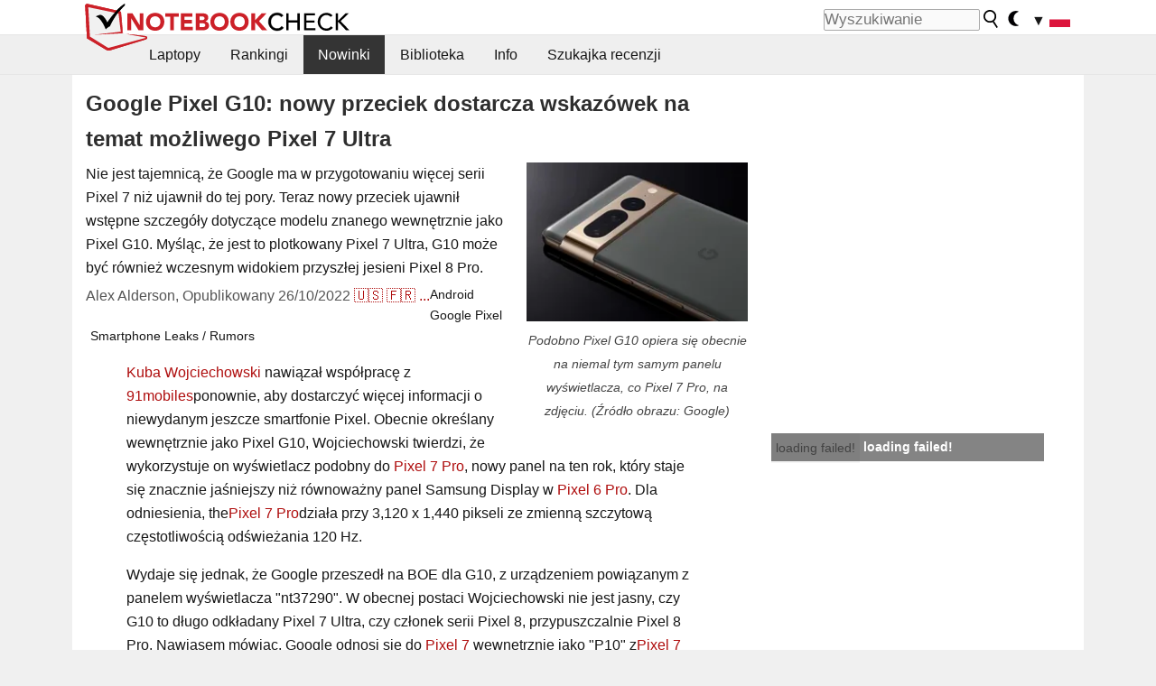

--- FILE ---
content_type: text/html; charset=utf-8
request_url: https://www.notebookcheck.pl/Google-Pixel-G10-nowy-przeciek-dostarcza-wskazowek-na-temat-mozliwego-Pixel-7-Ultra.664336.0.html
body_size: 22496
content:
<!DOCTYPE html>
<html lang="pl">
<head>

<meta charset="utf-8">





<meta name="generator" content="TYPO3 CMS">
<meta name="ROBOTS" content="INDEX,FOLLOW">
<meta name="description" content="Nie jest tajemnicą, że Google ma w przygotowaniu więcej serii Pixel 7 niż ujawnił do tej pory. Teraz nowy przeciek ujawnił wstępne szczegóły dotyczące modelu znanego wewnętrznie jako Pixel G10. Myśląc, że jest to plotkowany Pixel 7 Ultra, G10 może być również wczesnym widokiem przyszłej jesieni Pixel 8 Pro.">
<meta name="content-language" content="pl">
<meta name="keywords" content="Google, Pixel, Pixel 7 Ultra, Pixel G10,notebook, laptop, test, recenzja, recenzje, nowinki, porady">


<link rel="stylesheet" type="text/css" href="fileadmin/templates/nbc_v5/notebookcheck.min.css?1769160247" media="all">






<title>Google Pixel G10: nowy przeciek dostarcza wskazówek na temat możliwego Pixel 7 Ultra - Notebookcheck.pl</title><link rel="icon" href="/fileadmin/templates/nbc_v5/images/logo_nbc_small_shaded_interior_white.svg" type="image/svg+xml" sizes="any">
<link rel="icon" href="/fileadmin/templates/nbc_v5/images/logo_nbc_small_interior_white_192px.png" type="image/png" sizes="192x192">
<link rel="apple-touch-icon" sizes="180x180" href="/logo_nbc_small_shaded_interior_white_rectangular_180px.png">
<link rel="icon" href="/fileadmin/templates/nbc_v5/images/favicon.ico" type="image/ico">
<link rel="shortcut icon" href="/fileadmin/templates/nbc_v5/images/favicon.ico" type="image/ico">
<link rel="icon" type="image/png" sizes="32x32" href="/fileadmin/templates/nbc_v5/images/favicon-32x32.png">
<link rel="icon" type="image/png" sizes="16x16" href="/fileadmin/templates/nbc_v5/images/favicon-16x16.png">
<link rel="manifest" href="/site.webmanifest">
<link rel="mask-icon" href="logo_nbc_small_bw_touchicon.svg" color="red">
<meta name="msapplication-TileColor" content="#ffffff">
<meta name="msapplication-TileImage" content="/mstile-144x144.png">
<meta name="nbc_data_cached" content="25.01.2026 04:12" ><script async src="https://fundingchoicesmessages.google.com/i/pub-9885689965057708?ers=1"></script><script>(function() {function signalGooglefcPresent() {if (!window.frames['googlefcPresent']) {if (document.body) {const iframe = document.createElement('iframe'); iframe.style = 'width: 0; height: 0; border: none; z-index: -1000; left: -1000px; top: -1000px;'; iframe.style.display = 'none'; iframe.name = 'googlefcPresent'; document.body.appendChild(iframe);} else {setTimeout(signalGooglefcPresent, 0);}}}signalGooglefcPresent();})();</script><script data-cfasync="false">
window.googletag = window.googletag || { cmd: [] };

googletag.cmd.push(function() {

var mapping_billb = googletag.sizeMapping().
addSize([0, 0], []).
addSize([800, 300], [[800, 250],[728, 90]]).
addSize([970, 300], [[970, 250],[970, 90],[800, 250],[728, 90]]).
addSize([1100, 500], [[1100, 300],[970, 250],[970, 90],[800, 250],[728, 90]]).build();

var mapping_skys = googletag.sizeMapping().
addSize([0, 0], []).
addSize([1220, 500], [160, 600]).
addSize([1500, 500], [[300, 1050],[300, 600],[300, 250],[160, 600]]).build();

var mapping_topb = googletag.sizeMapping().
addSize([1160,200], [[728,90],[468,60],[320,100],[320,50],[300,50]]).
addSize([0, 0], []).
build();

var mapping_mainframe = googletag.sizeMapping().
addSize([0, 0], [[200, 200],[320, 50],[300, 50]]).
addSize([336, 400], [[300, 250], [336, 280], [250, 360], [200, 200], [320, 50], [300, 50]]).
addSize([1100, 600], [[240,400], [300, 600], [160, 600], [728, 200], [300, 250], [336, 280], [250, 360], [200, 200], [320, 50], [300, 50]]).build();

var mapping_lowerads = googletag.sizeMapping().
addSize([0,0], [[220,90],[250,250],[300,50],[300,100],[320,100]]).
addSize([728,300], [[220,90],[250,250],[300,50],[300,100],[320,100],[468,60],[728,90]]).
addSize([1100,300], [[220,90],[250,250],[300,50],[300,100],[320,100],[468,60],[728,90],[750,100],[750,200],[750,300],[764,100],[930,180],[970,90],[970,250],[1100,300]]).build();

var mapping_leftb = googletag.sizeMapping().
addSize([0, 0], []).
addSize([1450, 500], [[120, 700],[120, 600],[160, 600]]).build();

googletag.defineSlot('/1066427/OL_ContentAd', [[180, 150], [234, 60], [336, 280], [300, 250], [292, 30], [88, 31], [300, 50], [300, 31], [120, 60], [300, 100]], 'div-gpt-ad-1414573626553-1').addService(googletag.pubads());
googletag.defineSlot('/1066427/OL_Skyscraper', [[160, 600], [300, 1050], [300, 600], [300, 250]], 'div-gpt-ad-1414573626553-6').defineSizeMapping(mapping_skys).addService(googletag.pubads());
googletag.defineSlot('/1066427/OL_MidMainframe', [[200, 200], [240, 400], [250, 360], [300, 250], [300, 600], [336, 280], [160, 600], [320, 50], [300, 50]], 'div-gpt-ad-1414573626553-5').defineSizeMapping(mapping_mainframe).addService(googletag.pubads());
googletag.defineSlot('/1066427/OL_MidMainFrame2', [[200, 200], [240, 400], [250, 360], [300, 250], [300, 600], [336, 280], [160, 600], [320, 50], [300, 50]], 'div-gpt-ad-1414573626553-8').defineSizeMapping(mapping_mainframe).addService(googletag.pubads());
googletag.defineSlot('/1066427/OL_MidMainFrame3', [[200, 200], [240, 400], [250, 360], [300, 250], [300, 600], [336, 280], [160, 600], [320, 50], [300, 50]], 'div-gpt-ad-1414573626553-9').defineSizeMapping(mapping_mainframe).addService(googletag.pubads());
googletag.defineSlot('/1066427/OL_LowestMainFrame', [300, 250], 'div-gpt-ad-1414573626553-14').defineSizeMapping(mapping_mainframe).addService(googletag.pubads());
googletag.defineSlot('/1066427/OL_LeftBanner', [[160, 600], [300, 1050], [300, 600], [300, 250]], 'div-gpt-ad-1414573626553-11').defineSizeMapping(mapping_skys).addService(googletag.pubads());
googletag.defineSlot('/1066427/OL_LowerAd', [[220,90],[250,250],[300,50],[300,100],[320,100],[468,60],[728,90],[750,100],[750,200],[750,300],[764,100],[930,180],[970,90],[970,250],[1100,300]], 'div-gpt-ad-1414573626553-3').defineSizeMapping(mapping_lowerads).addService(googletag.pubads());
googletag.defineSlot('/1066427/footertag', [[220,90],[250,250],[300,50],[300,100],[320,100],[468,60],[728,90],[750,100],[750,200],[750,300],[764,100],[930,180],[970,90],[970,250],[1100,300]], 'div-gpt-ad-1414573626553-13').defineSizeMapping(mapping_lowerads).addService(googletag.pubads());
googletag.defineSlot('/1066427/OL_InContent', [[220,90],[250,250],[300,50],[300,100],[320,100],[468,60],[728,90],[738,150]], 'div-gpt-ad-1414573626553-15').addService(googletag.pubads());
});
</script>
<script>
googletag.cmd.push(function() {
googletag.pubads().setTargeting("pageuid", "664336");
googletag.pubads().setTargeting("domain", "https://www.notebookcheck.pl/");
googletag.pubads().setTargeting("language", "pl");
googletag.pubads().setTargeting("layout", "2");
googletag.pubads().setTargeting("pagetype", "4");
googletag.pubads().setTargeting("tag", "android, google_nexus, smartphone, rumor");
});
</script>

<meta property="og:image" content="https://www.notebookcheck.pl/fileadmin/Notebooks/News/_nc3/Untitled6744.jpg">
<meta property="og:type" content="article">
<meta property="og:title" content="Google Pixel G10: nowy przeciek dostarcza wskazówek na temat możliwego Pixel 7 Ultra">
<meta property="og:description" content="Nie jest tajemnicą, że Google ma w przygotowaniu więcej serii Pixel 7 niż ujawnił do tej pory. Teraz nowy przeciek ujawnił wstępne szczegóły dotyczące modelu znanego wewnętrznie jako Pixel G10. Myśląc, że jest to plotkowany Pixel 7 Ultra, G10 może być również wczesnym widokiem przyszłej jesieni Pixel 8 Pro.">
<meta property="og:locale" content="pl_PL.UTF-8">
<meta property="article:author" content="Alex Alderson">
<meta property="og:site_name" content="Notebookcheck">
<meta property="og:url" content="https://www.notebookcheck.pl/Google-Pixel-G10-nowy-przeciek-dostarcza-wskazowek-na-temat-mozliwego-Pixel-7-Ultra.664336.0.html">
<script type="application/ld+json">{
    "@context": "http://schema.org/",
    "@type": "NewsArticle",
    "mainEntityOfPage": "https://www.notebookcheck.pl/Google-Pixel-G10-nowy-przeciek-dostarcza-wskazowek-na-temat-mozliwego-Pixel-7-Ultra.664336.0.html",
    "inLanguage": "pl",
    "headline": "Google Pixel G10: nowy przeciek dostarcza wskaz\u00f3wek na temat mo\u017cliwego Pixel 7 Ultra",
    "datePublished": "2022-10-26T14:41:00+02:00",
    "dateModified": "2022-10-26T14:49:40+02:00",
    "description": "Nie jest tajemnic\u0105, \u017ce Google ma w przygotowaniu wi\u0119cej serii Pixel 7 ni\u017c ujawni\u0142 do tej pory. Teraz nowy przeciek ujawni\u0142 wst\u0119pne szczeg\u00f3\u0142y dotycz\u0105ce modelu znanego wewn\u0119trznie jako Pixel G10. My\u015bl\u0105c, \u017ce jest to plotkowany Pixel 7 Ultra, G10 mo\u017ce by\u0107 r\u00f3wnie\u017c wczesnym widokiem przysz\u0142ej jesieni Pixel 8 Pro.",
    "author": {
        "@type": "Person",
        "name": "Alex Alderson",
        "url": ""
    },
    "publisher": {
        "@type": "Organization",
        "logo": {
            "@type": "ImageObject",
            "url": "https://www.notebookcheck.com/fileadmin/templates/images/nbc_logo_small.png"
        },
        "name": "Notebookcheck"
    },
    "image": {
        "@type": "ImageObject",
        "width": "1378",
        "height": "990",
        "url": "https://www.notebookcheck.pl/fileadmin/Notebooks/News/_nc3/Untitled6744.jpg"
    }
}</script>
<script data-cfasync="false">
  window.snigelPubConf = {
    "adengine": {
      "activeAdUnits": ["Sidebar_1","Sidebar_2","Sidebar_3","Bottom_Leaderboard","Video_Outstream","Mobile_Top","Mobile_adhesion","siderail_left","siderail_rigth"],
      "additionalGptAdSlotIds": ["div-gpt-ad-1560233850512-0", "div-gpt-ad-1414573626553-1", "div-gpt-ad-1414573626553-3", "div-gpt-ad-1414573626553-5", "div-gpt-ad-1414573626553-8", "div-gpt-ad-1414573626553-9", "div-gpt-ad-1414573626553-13", "div-gpt-ad-1414573626553-14", "div-gpt-ad-1414573626553-15"]
    }
  }
</script><script async data-cfasync="false" src="https://cdn.snigelweb.com/adengine/notebookcheck.net/loader.js"></script><script>
function nbc_pagecall() {
  var cookie = document.cookie.split(";");
  var call = 0;
  for(var i=0; i<cookie.length; i++) {
    var c = cookie[i];
    while (c.charAt(0)==' ') c = c.substring(1);
    if (c.indexOf("nbc_call=") == 0) call = c.substring(9,c.length);
  }
  call = parseInt(call);
  call++;
  if (call>2) call=3; // only 1, 2 or 3 as options
  googletag.cmd.push(function() {googletag.pubads().setTargeting("pagecall", String(call));});
  var expires = new Date();
  var days = 1;
  expires.setTime(expires.getTime() + (days*24*60*60*1000));
  document.cookie="nbc_call="+call+"; expires="+expires.toUTCString()+";path=/; SameSite=lax";
}
nbc_pagecall();
</script><script>  
function toggleMe(a){
var e=document.getElementById(a);  
if(e.style.display=="none" || e.style.maxHeight!=""){
 e.style.display="block";
 e.style.maxHeight="";
 if (document.getElementById(a+"_a1")) document.getElementById(a+"_a1").style.display="none";
 if (document.getElementById(a+"_a2")) document.getElementById(a+"_a2").style.display="";
 if (document.getElementById(a+"_gr")) document.getElementById(a+"_gr").style.display="none";
} else {
 e.style.display="none";
 if (document.getElementById(a+"_a1")) document.getElementById(a+"_a1").style.display="";
 if (document.getElementById(a+"_a2")) document.getElementById(a+"_a2").style.display="none";
 if (document.getElementById(a+"_gr")) document.getElementById(a+"_gr").style.display="";
}
return false;}
</script><link rel="canonical" href="https://www.notebookcheck.pl/Google-Pixel-G10-nowy-przeciek-dostarcza-wskazowek-na-temat-mozliwego-Pixel-7-Ultra.664336.0.html">
  <link rel="alternate" type="application/rss+xml" title="Notebookcheck Recenzje" href="https://www.notebookcheck.pl/index.php?id=20506" />
  <link rel="alternate" type="application/rss+xml" title="Notebookcheck Nowinki" href="https://www.notebookcheck.pl/Nowinki.1029.100.html" />
  <meta name="viewport" content="width=device-width, initial-scale=1" /><script type="text/javascript">
(function(i,s,o,g,r,a,m){i['GoogleAnalyticsObject']=r;i[r]=i[r]||function(){
  (i[r].q=i[r].q||[]).push(arguments)},i[r].l=1*new Date();a=s.createElement(o),
  m=s.getElementsByTagName(o)[0];a.async=1;a.src=g;m.parentNode.insertBefore(a,m)
  })(window,document,'script','//www.google-analytics.com/analytics.js','ga');

ga('create', 'UA-429211-1', 'auto');ga('set', 'dimension1', 'not set');
ga('set', 'dimension2', 'Alex Alderson');
ga('set', 'dimension3', '4');
ga('set', 'anonymizeIp', true);
ga('send', 'pageview');
</script><script>
  window.dataLayer = window.dataLayer || [];
  function gtag(){dataLayer.push(arguments);}
  gtag('js', new Date());
  gtag('config', 'G-XLBGPKWB3N',{'author':'Alex Alderson','pagetype':'4','subpagetype':'21','responsible':'0'});
  gtag('event','news',{'pagetype':'4'});</script><script data-sdk="l/1.1.11" data-cfasync="false" src="https://html-load.com/loader.min.js"></script>

<script>(function(){function t(){const n=["138630myoZBk","forEach","Failed to load script: ","getBoundingClientRect","width: 100vw; height: 100vh; z-index: 2147483647; position: fixed; left: 0; top: 0;","link,style","url","Script not found","as_modal_loaded","https://report.error-report.com/modal?eventId=","16786TcmGxT","as_","now","connection","setItem","appendChild","width","type","VGhlcmUgd2FzIGEgcHJvYmxlbSBsb2FkaW5nIHRoZSBwYWdlLiBQbGVhc2UgY2xpY2sgT0sgdG8gbGVhcm4gbW9yZS4=","write","https://","_fa_","textContent","addEventListener","Fallback Failed","concat","contains","10xAiBrV","remove","localStorage","split","name","href","message","display","documentElement","location","removeEventListener","getComputedStyle","recovery","check","script","https://report.error-report.com/modal?eventId=&error=Vml0YWwgQVBJIGJsb2NrZWQ%3D&domain=","onLine","host","querySelectorAll","2155698KMMbFy","170776OsGhHy","title",'/loader.min.js"]',"none","5350LkXazP","createElement","loader-check","style","https://error-report.com/report","currentScript","hostname","reload","append","245nBguiZ","error","7765587BWFbHQ","close-error-report","last_bfa_at","btoa","height","as_index","loader_light","1264110AkdKmx","from","iframe","toString","/loader.min.js","&domain=","src","3593828ajHNXs","data","rtt","10WqcZJl","charCodeAt","text","Cannot find currentScript","&error=","querySelector","https://report.error-report.com/modal?eventId=&error=","&url=","attributes","length","POST","setAttribute","outerHTML","map",'script[src*="//',"searchParams","value"];return(t=function(){return n})()}function n(o,e){const r=t();return(n=function(t,n){return r[t-=398]})(o,e)}(function(){const o=n,e=t();for(;;)try{if(480437===-parseInt(o(455))/1*(parseInt(o(482))/2)+parseInt(o(405))/3+-parseInt(o(435))/4+parseInt(o(438))/5*(parseInt(o(428))/6)+parseInt(o(419))/7*(-parseInt(o(406))/8)+parseInt(o(421))/9+-parseInt(o(410))/10*(-parseInt(o(465))/11))break;e.push(e.shift())}catch(t){e.push(e.shift())}})(),(()=>{"use strict";const t=n,o=t=>{const o=n;let e=0;for(let n=0,r=t[o(447)];n<r;n++)e=(e<<5)-e+t[o(439)](n),e|=0;return e},e=class{static[t(399)](){const n=t;var e,r;let c=arguments[n(447)]>0&&void 0!==arguments[0]?arguments[0]:n(398),a=!(arguments[n(447)]>1&&void 0!==arguments[1])||arguments[1];const i=Date[n(467)](),s=i-i%864e5,d=s-864e5,l=s+864e5,u=n(466)+o(c+"_"+s),w=n(466)+o(c+"_"+d),m=n(466)+o(c+"_"+l);return u!==w&&u!==m&&w!==m&&!(null!==(e=null!==(r=window[u])&&void 0!==r?r:window[w])&&void 0!==e?e:window[m])&&(a&&(window[u]=!0,window[w]=!0,window[m]=!0),!0)}};function r(o,e){const r=t;try{window[r(484)][r(469)](window[r(491)][r(403)]+r(476)+btoa(r(423)),Date[r(467)]()[r(431)]())}catch(t){}try{!async function(t,o){const e=r;try{if(await async function(){const t=n;try{if(await async function(){const t=n;if(!navigator[t(402)])return!0;try{await fetch(location[t(487)])}catch(t){return!0}return!1}())return!0;try{if(navigator[t(468)][t(437)]>1e3)return!0}catch(t){}return!1}catch(t){return!1}}())return;const r=await async function(t){const o=n;try{const n=new URL(o(414));n[o(453)][o(418)](o(472),o(427)),n[o(453)][o(418)](o(407),""),n[o(453)][o(418)](o(488),t),n[o(453)][o(418)](o(461),location[o(487)]);const e=await fetch(n[o(487)],{method:o(448)});return await e[o(440)]()}catch(t){return o(420)}}(t);document[e(404)](e(460))[e(456)]((t=>{const n=e;t[n(483)](),t[n(477)]=""}));let a=!1;window[e(478)](e(488),(t=>{const n=e;n(463)===t[n(436)]&&(a=!0)}));const i=document[e(411)](e(430));i[e(434)]=e(464)[e(480)](r,e(442))[e(480)](btoa(t),e(433))[e(480)](o,e(445))[e(480)](btoa(location[e(487)])),i[e(449)](e(413),e(459)),document[e(490)][e(470)](i);const s=t=>{const n=e;n(422)===t[n(436)]&&(i[n(483)](),window[n(492)](n(488),s))};window[e(478)](e(488),s);const d=()=>{const t=e,n=i[t(458)]();return t(409)!==window[t(493)](i)[t(489)]&&0!==n[t(471)]&&0!==n[t(425)]};let l=!1;const u=setInterval((()=>{if(!document[e(481)](i))return clearInterval(u);d()||l||(clearInterval(u),l=!0,c(t,o))}),1e3);setTimeout((()=>{a||l||(l=!0,c(t,o))}),3e3)}catch(n){c(t,o)}}(o,e)}catch(t){c(o,e)}}function c(n,o){const e=t;try{const t=atob(e(473));!1!==confirm(t)?location[e(487)]=e(444)[e(480)](btoa(n),e(433))[e(480)](o,e(445))[e(480)](btoa(location[e(487)])):location[e(417)]()}catch(t){location[e(487)]=e(401)[e(480)](o)}}(()=>{const n=t,o=t=>n(457)[n(480)](t);let c="";try{var a,i;null===(a=document[n(415)])||void 0===a||a[n(483)]();const t=null!==(i=function(){const t=n,o=t(426)+window[t(424)](window[t(491)][t(416)]);return window[o]}())&&void 0!==i?i:0;if(!e[n(399)](n(412),!1))return;const s="html-load.com,fb.html-load.com,content-loader.com,fb.content-loader.com"[n(485)](",");c=s[0];const d=document[n(443)](n(452)[n(480)](s[t],n(408)));if(!d)throw new Error(n(462));const l=Array[n(429)](d[n(446)])[n(451)]((t=>({name:t[n(486)],value:t[n(454)]})));if(t+1<s[n(447)])return function(t,o){const e=n,r=e(426)+window[e(424)](window[e(491)][e(416)]);window[r]=o}(0,t+1),void function(t,o){const e=n;var r;const c=document[e(411)](e(400));o[e(456)]((t=>{const n=e;let{name:o,value:r}=t;return c[n(449)](o,r)})),c[e(449)](e(434),e(475)[e(480)](t,e(432))),document[e(474)](c[e(450)]);const a=null===(r=document[e(415)])||void 0===r?void 0:r[e(450)];if(!a)throw new Error(e(441));document[e(474)](a)}(s[t+1],l);r(o(n(479)),c)}catch(t){try{t=t[n(431)]()}catch(t){}r(o(t),c)}})()})();})();</script>
<style>.nbc-r-float{}aside {display:block}@media only screen and (max-width:764px)  {.nbc-r-float-inline {margin-right:0px}.nbc-r-float-hide {display:none}}@media only screen and (max-width:500px)  {.nbc-r-float-inline {float:none}}</style>
<link rel="alternate" hreflang="pl" href="https://www.notebookcheck.pl/Google-Pixel-G10-nowy-przeciek-dostarcza-wskazowek-na-temat-mozliwego-Pixel-7-Ultra.664336.0.html">
<link rel="alternate" hreflang="en" href="https://www.notebookcheck.net/Google-Pixel-G10-New-leak-provides-clues-about-possible-Pixel-7-Ultra.664092.0.html">
<link rel="alternate" hreflang="fr" href="https://www.notebookcheck.biz/Google-Pixel-G10-une-nouvelle-fuite-fournit-des-indices-sur-un-eventuel-Pixel-7-Ultra.664248.0.html">
<link rel="alternate" hreflang="es" href="https://www.notebookcheck.org/Google-Pixel-G10-una-nueva-filtracion-da-pistas-sobre-el-posible-Pixel-7-Ultra.664277.0.html">
<link rel="alternate" hreflang="pt" href="https://www.notebookcheck.info/Google-Pixel-G10-Novo-vazamento-fornece-pistas-sobre-possivel-Pixel-7-Ultra.664307.0.html">
<link rel="alternate" hreflang="it" href="https://www.notebookcheck.it/Google-Pixel-G10-un-nuovo-leak-fornisce-indizi-sul-possibile-Pixel-7-Ultra.664364.0.html">
<link rel="alternate" hreflang="zh-cn" href="https://www.notebookcheck-cn.com/Pixel-G10-Pixel-7-Ultra.664393.0.html">
<link rel="alternate" hreflang="nl" href="https://www.notebookcheck.nl/Google-Pixel-G10-nieuw-lek-geeft-aanwijzingen-over-mogelijke-Pixel-7-Ultra.664421.0.html">

<style>.nbcintroel{overflow:hidden;max-width:1054px;margin:0 auto 1em auto} @media screen and (max-width: 1100px){#nbc_intro .nbcintroel {margin:1em 13px 1em 13px}}.intro-tags{font-size:0.9rem;margin-left:10px}.intro-tag a{color: var(--text-color-muted);background-color:var(--surr-color-darker);padding:3px;border-radius:5px;line-height:27px;margin-left:5px;white-space:nowrap}.intro-tag a:hover {background-color:#777;color:var(--back-color);text-decoration:none}.intro-tag img{height:1rem;width:auto;vertical-align:middle}.intro-author{float:left;color:var(--text-color-muted);margin-left:5px}.introa-ad{color:var(--text-color-muted)}.intro-proof{color:var(--text-color-muted);font-size:0.8rem}.tooltiptext{visibility:hidden}.intro-proof:hover .tooltiptext{visibility:visible}.intro-text{margin:0 5px 5px 5px;clear:left;max-width:738px}.intro-subtitle{display:inline;margin:0 !important;font-size:1rem}.news-teaser-image{float:right;padding-left:0.8em;padding-bottom:0.8em;text-align:center;width:245px;margin:0}.news-teaser-image img{width:100%;height:auto}@media only screen and (max-width:550px){.news-teaser-image {float:none;padding:0;margin-left:auto;margin-right:auto;margin-bottom:10px}}
				@media only screen and (max-width: 250px){.news-teaser-image {float:none; padding:0; margin-left:auto; margin-right:auto; width:100%; height:auto}}</style>
<style>.introa_img_large {border:none;width:100%;border-radius:5px;max-width:168px;max-height:126px;height:auto;vertical-align:top}.introa_img_med {border:none;width:100%;border-radius:5px;max-width:168px;max-height:126px;height:auto;vertical-align:top}.introa_img_small {border:none;width:100%;border-radius:5px;max-width:120px;max-height:90px;height:auto;vertical-align:top}.introa_medium a,.introa_medium a.visited,.introa_whole a,.introa_whole a:visited{color:var(--black)}.introa_img_huge{border:none;height:auto;width:100%}.introa_whole{margin:0;padding:0;font-size:.89em;overflow:hidden;position:relative}.introa_whole img{border:0;object-fit:cover}.introa_whole h2{font-weight:700;margin-left:0!important;margin-right:0!important}.introa_title{margin:0;font-weight:400;font-size:1em;letter-spacing:normal;display:block;width:100%}.introa_title .rating{font-size:1.2em}.introa_huge{margin-top:22px;margin-bottom:22px;clear:left;overflow:hidden;display:table;padding:3px;min-width:50%}.introa_large,.introa_medium,.introa_small{padding:2px;min-width:50%;display:block;overflow:hidden;clear:left}.introa_huge h2{font-size:1.2em;margin-bottom:3px;text-align:center}.introa_large{margin-top:20px;margin-bottom:20px;border:1px solid #ffffff00}.introa_large h2{font-size:1.3em;margin-bottom:3px;border-bottom:4px solid rgba(0,0,0,0.08)}.introa_medium{margin-top:25px;margin-bottom:25px;border:1px solid #ffffff00}.introa_medium h2{font-size:1.2em;margin-bottom:1px;font-weight:700}.introa_small{color:var(--text-color-slightly-muted);margin-top:8px;margin-bottom:8px;border:1px solid #ffffff00}.introa_small .introa_rm_text{color:var(--text-color-slightly-muted)}.introa_review_specs{color:var(--text-color-muted)}.introa_review_specs_med{color:var(--text-color-muted);font-weight:300}.introa_rl_box,.introa_rl_title{background-color:#333;opacity:.9;color:#fff}.introa_rl_hoverable{display:block;position:relative;width:100%}.introa_rl_texts{position:absolute;bottom:0;left:0;width:100%}.introa_rl_title{font-size:1.1em;text-align:center;line-height:1.4;width:100%;overflow:hidden}.introa_rl_title_padding{padding:5px}.introa_rl_box{display:none;border-top:1px dashed #fff;padding:5px}.introa_more{background:linear-gradient(to right,rgba(255,255,255,0.5),rgba(255,255,255,1),rgba(255,255,255,1));position:absolute;right:0;top:1.6em;padding-left:0.5em}.introa_l1003{margin:2em 0}.introa_l1003 img{height:67px}.introa_l1004{margin:0 auto;padding:0.5rem 0;min-height:155px;width:95vw}.introa_l1004 > .introa_content{display:grid;gap:3px;grid-auto-flow:column;padding:0;overflow-x:auto;overscroll-behavior-inline:contain;scroll-snap-type:inline mandatory;scroll-padding-inline:0.3em}.introa_l1004 ::-webkit-scrollbar{height:5px}
			  .introa_l1004 ::-webkit-scrollbar-track{background:var(--surr-color)}
			  .introa_l1004 ::-webkit-scrollbar-thumb{background:#999}
			  .introa_l1004 ::-webkit-scrollbar-thumb:hover{background:#888}.introa_grid_item{display:grid;grid-template-rows:min-content;position:relative;gap:0.1em;scroll-snap-align:start;height:155px}.introa_grid_item img{display:block;object-fit:cover;height:150px}.introa_grid_item_title{color:white;font-size:0.9rem;position:absolute;bottom:0.3em;width:100%;text-align:center;line-height:1.2rem;padding:0.2em 0.5em;box-sizing:border-box;z-index:1}.introa_grid_item_title:hover + .introa_grid_item_bg{background:linear-gradient(to bottom, rgba(0,0,0,0), rgba(0, 0, 0, 0.3) 50%, rgba(0, 0, 0, 0.5) 63%, rgba(0,0,0,0.9) 100%)}.introa_grid_item_bg{position:absolute;height:100%;bottom:0;width:100%;background:linear-gradient(to bottom, rgba(0,0,0,0), rgba(0, 0, 0, 0.1) 50%, rgba(0, 0, 0, 0.2) 63%, rgba(0,0,0,0.8) 100%)}.introa_grid_item_bg:hover{background:linear-gradient(to bottom, rgba(0,0,0,0), rgba(0, 0, 0, 0.3) 50%, rgba(0, 0, 0, 0.5) 63%, rgba(0,0,0,0.9) 100%)}.introa_rm_text{float:left;width:75%}.introa_medium .introa_rm_img{overflow:hidden;margin-top:0.4em}.introa_rm_img{width:23%;float:left;margin-right:2%;border:0 solid #afafaf;text-align:right}.introa_fulldate,.introa_fulldate_background{margin-left:-13px;text-shadow:0 1px 0 #FFF,0 -1px 0 #FFF,1px 0 0 #FFF,-1px 0 0 #FFF;padding:2px 4px 0 16px}.introa_medium .introa_rm_header{font-size:1.08em;margin-bottom:1px}.introa_fulldate{position:absolute;color:#333;z-index:100}.introa_fulldate_new{text-align:center;margin-bottom:-15px;color:#777}.introa_fulldate_ticker{position:relative;clear:left;font-weight:700;margin-top:10px;overflow:hidden}.introa_whole .itemauthordate{text-align:right;color:var(--text-color-muted);font-size:0.9em}.introa_whole .itemauthorcolumn{color:#000}.introa_ers,.introa_other{margin-top:5px;margin-bottom:5px;clear:left;overflow:hidden}.introa_fulldate_background{position:absolute;background-color:#efefef;color:#333;border-bottom:1px solid #efdfdf;border-right:1px solid #efdfdf;z-index:99;opacity:.6;height:1.4em}.introa_ers_icon,.introa_newsicon{opacity:.5;vertical-align:middle}.introa_ers{color:var(--text-color)}.introa_ers_link{color:var(--text-color-slightly-muted)}.introa_ers_link:visited{color:#333}.introa_other{color:var(--text-color-slightly-muted)}.introa_newsicon{border:none}.introa_news_abstract,.introa_rm_abstract{color:var(--text-color-slightly-muted);float:left;clear:left;position:relative}.introa_icon{vertical-align:middle;float:left;margin-right:2%;width:23%;text-align:right;border:none}.introa_title{float:left}.introa_form,.restrictedElements{width:100%;color:var(--text-color);box-sizing:border-box;clear:left}.introa_form{border:1px solid var(--border-color-light);padding:10px}.introa_form input{vertical-align:middle}.introa_form label{white-space:nowrap}.restrictedElements{padding:2px;text-align:right;font-size:.8em;margin-bottom:0;font-style:italic;display:block}.introa_ajax{text-align:center;background-color:#666;opacity:.8;color:#fff;font-weight:700;padding:4px;width:90%;box-sizing:border-box;float:left;position:absolute;margin-left:auto;margin-right:auto;display:none}.introa_restrict{width:100%;text-align:right;padding:5px}.introa_restrict{box-sizing:border-box;color:#666}.introa_restrict_vline{vertical-align:middle;margin-left:5px;margin-right:5px}.introa_form_header{font-weight:700;color:#333;margin-top:3px;margin-bottom:5px}.introa_shortcut_span{color:var(--text-color)}.introa_loading_info{display:none;position:absolute;opacity:.6;z-index:9999999999;background-color:#00000010}.introa_item_playicon_text{opacity:.95;z-index:102;position:absolute;top:50%;left:50%;transform:translate(-50%,-50%);font-weight:bold;color:white;font-size:2rem;text-shadow: #000000 1px 0 10px}#introa_cbox_tag_surround,#introa_cbox_ticker_surround,#introa_cbox_type_surround{border-bottom:1px solid #efefef;margin-bottom:5px}.introa_ticker{margin-bottom:3px;margin-top:3px}.introa_featured{margin:2px;border:2px solid #efefef}.introa_rightcolumn{margin:0 0 12px 0;border:2px solid var(--border-color-light);border-radius:5px}.introa_rightcolumn_odd{float:left}.introa_rightcolumn_even{float:right}.introa_ticker_date{clear:left;color:#aaa}.introa_ticker_title_review{font-weight:700}.introa_featured a,.introa_rightcolumn a{color:var(--text-color);font-weight:400;font-size:.88rem}.introa_tile{float:left;padding:1%;box-sizing:border-box;max-width: 49%;}.introa_img_tile{width:100%;height:auto}picture.introa_img_tile{display:block;line-height:0em}.introa_rightcolumn{width:158px;height:158px}.introa_rightcolumn .introa_rl_title{background-color:var(--table-bg-even);color:var(--text-color)}.introa_rightcolumn .introa_rl_hoverable{height:100%}.introa_featured .introa_rl_title{background-color:var(--table-bg-even);color:var(--text-color)}.introa_rightcolumn img{aspect-ratio:1/1;border-radius:5px}.introa_googleads{text-align:center;margin-top:5px;margin-bottom:5px;padding:1px;clear:left}a.introa_plus_icon{display:inline-block;width:1.4em;text-align:center;border:1px solid #afafaf;color:#aaa;margin-left:3px}a.introa_plus_icon:hover{background-color:#aaa;text-decoration:none;color:#fff}.introa_page_buttons {margin-top:10px;display:inline-block;background:var(--link-color);color:#fff !important;padding:3px;border-radius:5px;border:3px solid #8A091A}.introa_page_buttons:hover {background:#8A091A;text-decoration:none;}.introa_settings_icon{vertical-align:middle;width:auto;height:1.4em;opacity:0.5;background-color:unset !important}html.dark .introa_settings_icon{filter:invert(1)}.introa_menu_sep{text-align:center;clear:left;min-width:50%;overflow:hidden;font-size:1.8em}h2.introa_menu_sep{margin:0.6em 0 0.3em 0}hr.divider{border:0;height:1px;background-image:linear-gradient(to right,rgba(0,0,0,0),rgba(0,0,0,0.2),rgba(0,0,0,0))}.featured_item:hover{opacity:0.9}.introa_rl_box{max-height:0;transition:max-height 0.15s ease-out;display:block}.introa_rl_hoverable:hover .introa_rl_box{max-height:500px;transition:max-height 0.25s ease-in}.introa_ad_hd{opacity:0.8}.introa_ad_autor{color:var(--text-color)}.introa_tags{color:var(--text-color-slightly-muted);font-weight:normal}.introa_tags img{height:1.1rem;vertical-align:middle}@media only screen and (max-width:590px){.introa_restrict_hide{display:none}}@media only screen and (max-width:450px){.introa_rl_box,.introa_rl_title{font-size:.8em;line-height:1.2}.introa_rm_img{width:100%;margin-right:0;min-height:25vw}.introa_medium .introa_rm_img{overflow:visible;margin-top:0.4em}.introa_img_med,.introa_img_large{max-width:none;max-height:none}.introa_rm_text{width:100%;padding:0.3em;opacity:0.9;overflow:hidden;box-sizing:border-box;}.introa_rm_header{font-weight:700;font-size:1.2em;margin:0 0 3px}.introa_medium, .introa_small{padding:0}.introa_small img{max-width:none;max-height:none}}</style>
<script>
function convertAllTimes() {
	elements = document.querySelectorAll(".itemdate");
	[].forEach.call(elements, function(el) {
		convertTime(el.getAttribute("data-crdate"),el);
	 });
}


function convertTime(utctimetoconvert, field = undefined) {
	userDate = new Date();
	var utcTime = userDate.getTime();
	utcTime = Math.round(utcTime/1000);
	timeDiff = utcTime-utctimetoconvert;
	if (timeDiff<0) result_str = "";
	else {
		var days = Math.floor(timeDiff / (60 * 60 * 24));
		timeDiff -=  days * (60 * 60 * 24);

		var hours = Math.floor(timeDiff / (60 * 60));
		timeDiff -= hours * (60 * 60);

		var mins = Math.floor(timeDiff / (60));
		timeDiff -= mins * (60);

		var seconds = Math.floor(timeDiff) ;
		timeDiff -= seconds;

		var result_str = "";
		if (days>0) {
			if (days==1) result_str = days + " dzień";
			else result_str = days + " dni";
		}
		if (days<2) {
			if (result_str && hours>0) result_str += ", ";
			if (hours>0) {
				if (hours==1) result_str += hours + " godzina";
				else result_str += hours + " godziny";
			}
			
			if (mins>0 && hours<3 && days<1) {
				if (result_str) result_str += ", ";
				if (mins==1) result_str += mins + " chwila";
				else result_str += mins + " chwila";
			}
			if (days==0 && hours==0 && mins<5) {
				if (result_str && seconds>0) result_str += ", ";
				if (seconds>0) {
					if (seconds==1) result_str += seconds + " sekunda";
					else result_str += seconds + " sekunda";
				}
			}
		}
		result_str = " "+result_str+" temu";
	}
	if (typeof field !== "undefined") field.innerHTML = result_str;
	else {
		var x = document.getElementsByClassName("itemdate_"+utctimetoconvert);
		var i;
		for (i = 0; i < x.length; i++) {
				x[i].innerHTML = result_str;
		}
	}
}
	function toggleCheckbox(id) {console.log(document.getElementById(id).checked);checkBoxObj = document.getElementById(id);if (checkBoxObj.checked) checkBoxObj.checked = false;else checkBoxObj.checked = true;}</script>
<link rel="stylesheet" type="text/css" href="typo3conf/ext/nbc2bestprice/res/bestprice.css?" ><script>var $sModPath="typo3conf/ext/nbc2bestprice/mod1/";</script><script>var $typo3Path="/";</script><script>var $extPath="typo3conf/ext/nbc2bestprice/";</script><script src="typo3conf/ext/nbc2bestprice/res/bestprice.js?2019122121"></script>
<style>.linkedart_type{display:inline-block;min-width:5em;text-align:right;color:#777}.linkedart_linebetween{line-height:0.5em}.linkart_spacer{display:inline-block;width:2em;text-align:center;color:#777}.linkedart_list{margin:1em 0}</style>
<style>.related_item{margin:1px;display:inline-block;position:relative;width:137px;height:209px;overflow:hidden;background-color:var(--background-color-light);border:2px solid var(--border-color-light);border-radius:5px}.related_img{line-height:1em}.related_title{display:block;bottom:0px;padding:0.2em 0.4em;overflow:hidden;text-align:center;font-size:0.85em}.related_pagetype{position:absolute;top:0;left:0;opacity:0.5;color:#66afaf;background-color:var(--background-color-light)}span.related_date {color:var(--text-color-muted);font-size:0.8em}.related_review{color:var(--link-color)}</style>
<style>
div.news_pn_surr{display:grid;grid-template-columns:25px auto auto 25px;clear:left;max-width:738px;margin-top:5px;gap:10px}div.news_pn_txt{color:var(--text-color-muted)}div.news_pn_triangle{padding:5px;z-index:99;font-size:2rem;font-weight:bold;margin:auto}div.news_pn_triangle a{color:var(--text-color)}</style>
<style>.socialarea {text-align:center}.socialarea a{color:#fff;display:inline-block;padding:.2em;margin:0 5px;height:2em;border-radius:10%;text-align:center;width:2em;background-color:#ffffff22;}.socialarea a:hover{text-decoration:none}.socialarea img,svg{vertical-align:middle;border:0}.socialarea .share_text{padding:.72em 1em;float:left}.socialarea .share_logo{padding:.1em}a.socialarea_twitter{background-color:black}a.socialarea_facebook{background-color:#3b5998}</style>
<style>.journalist_bottom{text-align:left;margin:1em 0;overflow:hidden}.journalist_bottom img{border-radius:50%;margin-right:1em;float:left;object-fit:cover}.journalist_bottom .j_abstract{}.journalist_bottom .j_author{margin-bottom:0.5em}.journalist_bottom .j_name{font-weight:bold}.journalist_bottom i{color:var(--text-color-muted)}</style>
<meta name="robots" content="max-image-preview:large">

<style>
.csc-space-before-30{margin-top: 30px !important;}
</style>
</head>
<body>
<header>

<div id="nbc_topbar">
  <a href="/" id="nbc_logotop" title="Notebookcheck Home">
  <img class="nbc_logo_alone" src="fileadmin/templates/nbc_v5/images/logo_alone_header.svg" alt="Notebookcheck Logo">
  <img class="nbc_logo" src="fileadmin/templates/nbc_v5/images/logo_simplified_unicolor_t.svg" alt="Notebookcheck Logo">
  </a>
  <div id="nbc_searchbar"><form action="https://www.notebookcheck.pl/Wyszukiwanie.1196.0.html" id="cse-search-box">
  <input type="hidden" name="cx" value="partner-pub-9323363027260837:tg143v-nekt" />
  <input type="hidden" name="cof" value="FORID:10" />
  <input type="hidden" name="ie" value="UTF-8" />
  <input id="nbc_searchbar_field" type="text" name="q" size="16" placeholder="Wyszukiwanie"/>
  <button  type="submit" name="search" id="nbc_searchbar_button"></button>
  </form>

<a href="#" id="darkmodeicon" onclick="setTheme('dark',true);return false;" style="display:inline-block">
<img src="/fileadmin/templates/images/moon-filled.svg" alt="dark mode" width="13" height="17">
</a>
<a href="#" id="lightmodeicon" onclick="setTheme('light',true);return false;" style="display:none">
<img src="/fileadmin/templates/images/sun-filled.svg" alt="light mode" width="13" height="17">
</a>

<div id="nbc_searchbar_lang">
<a href="#footer" onclick="
document.getElementById('langcontainer').classList.toggle('hideEl');
var el = document.getElementById('nbc_menubar');
el.style.overflow='auto';
el.style.height='auto';
el.style.paddingRight='0px';
el2 = document.getElementsByClassName('moremenu');
el2[0].style.display='none';
return false;
">
<span id="nbc_searchbar_la">&#9660;</span>
<img src="/fileadmin/templates/images/svg_flags/pl.svg" width="23" height="17" alt="PL" >
</a>
</div></div>
</div>

<div id="nbc_menubar">
  <div id="navigation"><ul><li class="mainmenu" style="width:5em;visibility:hidden">&nbsp;</li><li class="mainmenu"><a href="Laptopy.1019.0.html">Laptopy</a></li><li class="mainmenu"><a href="Ranking-laptopow.1010.0.html">Rankingi</a></li><li class="mainmenu selected"><a href="Nowosci.1029.0.html">Nowinki</a></li><li class="mainmenu"><a href="Biblioteka.16029.0.html">Biblioteka</a></li><li class="mainmenu"><a href="Kontakt-z-Notebookcheck.1028.0.html">Info</a></li><li class="mainmenu"><a href="Znajdz-laptopa.8618.0.html">Szukajka recenzji</a></li><li class="moremenu"><a href="#" onclick="
var el = document.getElementById('nbc_menubar');
el.style.overflow='auto';
el.style.height='auto';
el.style.paddingRight='0px';
this.parentNode.style.display='none';
return false;
">...</a></li></ul><nav id="langcontainer" class="hideEl">
  <ul>
<li id="lang_flag_de"><a class="langlink" href="https://www.notebookcheck.com/" hreflang="de"><img src="/fileadmin/templates/images/svg_flags/de.svg" loading="lazy" alt="DE Flag"> Deutsch</a></li>
<li id="lang_flag_en"><a class="langlink" href="https://www.notebookcheck.net/" hreflang="en"><img src="/fileadmin/templates/images/svg_flags/us.svg" loading="lazy" alt="US Flag"> English</a></li>
<li id="lang_flag_es"><a class="langlink" href="https://www.notebookcheck.org/" hreflang="es"><img src="/fileadmin/templates/images/svg_flags/es.svg" loading="lazy" alt="ES Flag"> Español</a></li>
<li id="lang_flag_fr"><a class="langlink" href="https://www.notebookcheck.biz/" hreflang="fr"><img src="/fileadmin/templates/images/svg_flags/fr.svg" loading="lazy" alt="FR Flag"> Français</a></li>
<li id="lang_flag_it"><a class="langlink" href="https://www.notebookcheck.it/" hreflang="it"><img src="/fileadmin/templates/images/svg_flags/it.svg" loading="lazy" alt="IT Flag"> Italiano</a></li>
<li id="lang_flag_nl"><a class="langlink" href="https://www.notebookcheck.nl/" hreflang="nl"><img src="/fileadmin/templates/images/svg_flags/nl.svg" loading="lazy" alt="NL Flag"> Nederlands</a></li>
<li id="lang_flag_pl"><a class="langlink" href="https://www.notebookcheck.pl/" hreflang="pl"><img src="/fileadmin/templates/images/svg_flags/pl.svg" loading="lazy" alt="PL Flag"> Polski</a></li>
<li id="lang_flag_pt"><a class="langlink" href="https://www.notebookcheck.info/" hreflang="pt"><img src="/fileadmin/templates/images/svg_flags/pt.svg" loading="lazy" alt="PT Flag"> Português</a></li>
<li id="lang_flag_ru"><a class="langlink" href="https://www.notebookcheck-ru.com/" hreflang="ru"><img src="/fileadmin/templates/images/svg_flags/ru.svg" loading="lazy" alt="RU Flag"> Русский</a></li>
<li id="lang_flag_tr"><a class="langlink" href="https://www.notebookcheck-tr.com/" hreflang="tr"><img src="/fileadmin/templates/images/svg_flags/tr.svg" loading="lazy" alt="TR Flag"> Türkçe</a></li>
<li id="lang_flag_se"><a class="langlink" href="https://www.notebookcheck.se/" hreflang="se"><img src="/fileadmin/templates/images/svg_flags/se.svg" loading="lazy" alt="SE Flag"> Svenska</a></li>
<li id="lang_flag_cn"><a class="langlink" href="https://www.notebookcheck-cn.com/" hreflang="zh"><img src="/fileadmin/templates/images/svg_flags/cn.svg" loading="lazy" alt="CN Flag"> Chinese</a></li>
<li id="lang_flag_hu"><a class="langlink" href="https://www.notebookcheck-hu.com/" hreflang="hu"><img src="/fileadmin/templates/images/svg_flags/hu.svg" loading="lazy" alt="HU Flag"> Magyar</a></li>
</ul>
</nav><script>document.getElementById('lang_flag_pl').classList.toggle('selected');</script></div>
</div>

</header>

<div id="nbc_bb"></div>

<main>
  <div id="nbc_intro"></div>

  <div id="nbc_main">

    <div id="nbc_topb"></div>
    <div id="nbc_skys"><div id="adngin-siderail_rigth-0"></div></div>
    <div id="nbc_leftb"><div id="adngin-siderail_left-0" style="float:right"></div></div>

    <div id="nbc_contentcontainer">
      <div id="nbc_contentcolumns_1col">

        <div id="nbc_breadcrumb"></div>

        <div id="nbc_maincontent_1col">
          <div id="content"><div id="c9111056" class="ttcl_0 csc-default"><div class="tx-nbc2fe-incontent-column">
		<aside class="nbc-r-float nbc-r-float-inline first_incontent"><div id='div-gpt-ad-1414573626553-1'>
</div>

<div id="adngin-Mobile_Top-0"></div></aside>
	</div>
	<div class="tx-nbc2fe-intro">
		<header class="tx-nbc2news-pi1"><h1 style="margin-bottom:0.3em">Google Pixel G10: nowy przeciek dostarcza wskazówek na temat możliwego Pixel 7 Ultra</h1><figure class="news-teaser-image"><a href="fileadmin/Notebooks/News/_nc3/Untitled6744.jpg" data-caption="Podobno Pixel G10 opiera się obecnie na niemal tym samym panelu wyświetlacza, co Pixel 7 Pro, na zdjęciu. (Źródło obrazu: Google)"><picture><source srcset="/fileadmin/_processed_/webp/Notebooks/News/_nc3/Untitled6744-q82-w240-h.webp 1x, /fileadmin/_processed_/webp/Notebooks/News/_nc3/Untitled6744-q82-w480-h.webp 2x" type="image/webp"><img src="fileadmin/_processed_/a/9/csm_Untitled6744_8d99260fe4.jpg" fetchpriority="high" width="240" height="172" alt="Podobno Pixel G10 opiera się obecnie na niemal tym samym panelu wyświetlacza, co Pixel 7 Pro, na zdjęciu. (Źródło obrazu: Google)"></picture></a><figcaption class="csc-textpic-caption" style="display:inline">Podobno Pixel G10 opiera się obecnie na niemal tym samym panelu wyświetlacza, co Pixel 7 Pro, na zdjęciu. (Źródło obrazu: Google)</figcaption></figure><div style="overflow:hidden;"><div class="intro-text">Nie jest tajemnicą, że Google ma w przygotowaniu więcej serii Pixel 7 niż ujawnił do tej pory. Teraz nowy przeciek ujawnił wstępne szczegóły dotyczące modelu znanego wewnętrznie jako Pixel G10. Myśląc, że jest to plotkowany Pixel 7 Ultra, G10 może być również wczesnym widokiem przyszłej jesieni Pixel 8 Pro.</div><div class="intro-author" rel="author">Alex Alderson, <span class="intro-date">Opublikowany <time datetime="2022-10-26 14:41" title="2022-10-26 14:41">26/10/2022</time></span> <a href="https://www.notebookcheck.net/Google-Pixel-G10-New-leak-provides-clues-about-possible-Pixel-7-Ultra.664092.0.html" hreflang="en">&#x1F1FA;&#x1F1F8;</a> <a href="https://www.notebookcheck.biz/Google-Pixel-G10-une-nouvelle-fuite-fournit-des-indices-sur-un-eventuel-Pixel-7-Ultra.664248.0.html" hreflang="fr">&#x1F1EB;&#x1F1F7;</a> <a href="#" onclick="document.getElementById('nbc_intro_translations_9111056').style.display = '';this.style.display = 'none';">...</a>
					<span id="nbc_intro_translations_9111056" style="display:none"> <a href="https://www.notebookcheck.org/Google-Pixel-G10-una-nueva-filtracion-da-pistas-sobre-el-posible-Pixel-7-Ultra.664277.0.html" hreflang="es">&#x1F1EA;&#x1F1F8;</a> <a href="https://www.notebookcheck.info/Google-Pixel-G10-Novo-vazamento-fornece-pistas-sobre-possivel-Pixel-7-Ultra.664307.0.html" hreflang="pt">&#x1F1F5;&#x1F1F9;</a> <a href="https://www.notebookcheck.it/Google-Pixel-G10-un-nuovo-leak-fornisce-indizi-sul-possibile-Pixel-7-Ultra.664364.0.html" hreflang="it">&#127470;&#127481;</a> <a href="https://www.notebookcheck-cn.com/Pixel-G10-Pixel-7-Ultra.664393.0.html" hreflang="zh-cn">&#x1F1E8;&#x1F1F3;</a> <a href="https://www.notebookcheck.nl/Google-Pixel-G10-nieuw-lek-geeft-aanwijzingen-over-mogelijke-Pixel-7-Ultra.664421.0.html" hreflang="nl">&#x1F1F3;&#x1F1F1;</a> </span></div><div class="intro-tags"><span class="intro-tag"> Android</span> <span class="intro-tag"> Google Pixel</span> <span class="intro-tag"> Smartphone</span> <span class="intro-tag"> Leaks / Rumors</span></div></div></header>
	</div>
	</div><div id="c9111055" class="ttcl_0 csc-default"><div class="tx-nbc2fe-incontent-column">
		<aside class="nbc-r-float nbc-r-float-hide"><aside class="introa_whole"><script>var loading_9008358 = false;
var loading_num_9008358 = 0;
function ajaxReload_9008358(tt_content_uid,page,items_per_page,no_url_change) {
					loading_9008358 = true;
					
					items_per_page = typeof items_per_page !== "undefined" ? items_per_page : 4;
					document.getElementById("introa_ajax_"+tt_content_uid).innerHTML = "loading ...";
					document.getElementById("introa_ajax_"+tt_content_uid).style.display="block";
					document.getElementById("introa_loading_info_"+tt_content_uid).innerHTML = "loading ...";
					document.getElementById("introa_loading_info_"+tt_content_uid).style.display="block";
					if (document.getElementById("introa_content_"+tt_content_uid)) document.getElementById("introa_content_"+tt_content_uid).style.opacity="0.2";
					
					// set default to 0 for the page
					page = typeof page !== "undefined" ? page : 0;
					
					var tagArray = new Array();
					
					// get checkbox value for the tags
					container = document.getElementById("introa_cbox_tag_surround_"+tt_content_uid); // get container div of the checkboxes
					if (container) {
						inputs = container.getElementsByTagName("input"); // get all input fields in the images div
						for (index = 0; index < inputs.length; ++index) {
							if(inputs[index].checked) tagArray.push(inputs[index].value);
						} // for
					} // if container
					
					var typeArray = new Array();
					
					// get checkbox value for the pagetypes
					container = document.getElementById("introa_cbox_type_surround_"+tt_content_uid); // get container div of the checkboxes
					if (container) {
						inputs = container.getElementsByTagName("input"); // get all input fields in the images div
						for (index = 0; index < inputs.length; ++index) {
							if(inputs[index].checked) typeArray.push(inputs[index].value);
						} // for
					} // if container

					var subTypeArray = new Array();
					
					// get checkbox value for the pagetypes
					container = document.getElementById("introa_cbox_subtype_surround_"+tt_content_uid); // get container div of the checkboxes
					if (container) {
						inputs = container.getElementsByTagName("input"); // get all input fields in the images div
						for (index = 0; index < inputs.length; ++index) {
							if(inputs[index].checked) subTypeArray.push(inputs[index].value);
						} // for
					} // if container

					loading_num_9008358++;

					var paraArray = {"id":98933,"ns_ajax":1,"language":8
						,"loading_num":loading_num_9008358,"ns_json":1
						,"ns_tt_content_uid":9008358}; 
					if (items_per_page != 50) paraArray.items_per_page=items_per_page
					if(document.getElementById("introa_cbox_ticker_"+tt_content_uid) && document.getElementById("introa_cbox_ticker_"+tt_content_uid).checked) paraArray.ticker=1;
					if(document.getElementById("introa_cbox_tag_or_"+tt_content_uid) && document.getElementById("introa_cbox_tag_or_"+tt_content_uid).checked) paraArray.tag_or=1;
					if(document.getElementById("introa_cbox_excludeTypes_"+tt_content_uid) && document.getElementById("introa_cbox_excludeTypes_"+tt_content_uid).checked) paraArray.ns_excludeTypes=1;
					if (1>0) paraArray.hide_date=1;
					if (1>0) paraArray.ns_hide_restrictions=1;
					if (1001>0) paraArray.ns_layout=1001;
					if (1>0) paraArray.hide_youtube=1;
					if ("") paraArray.youtube_playlist_id="";
					if (0>0) paraArray.order_by_sorting=0;
					if (0>0) paraArray.ns_show_hr=0;
					if (0>0) paraArray.ns_featured_articles_only=0;
					if (0>0) paraArray.ns_hide_navigation_buttons=0;
					if (0>0) paraArray.ns_show_num_normal=0;
					if (1>0) paraArray.hide_external_reviews=1;
					if (0>0) paraArray.ns_article_pid=0;
					if ("https://www.notebookcheck.org/") paraArray.ns_img_domain="https://www.notebookcheck.org/";
					if (0>0) paraArray.clear_news_stream_image_caches=1;
					if (0>0) paraArray.showHighlightedTags=1;
		
					if (page>0) paraArray.ns_page=page;
					if (document.getElementById("introa_search_title_"+tt_content_uid)) var title = document.getElementById("introa_search_title_"+tt_content_uid).value;
					else var title = "";
					if (title) paraArray.introa_search_title=title;

					var paraString="";
					for (var key in paraArray) {
						paraString += "&"+key+"="+encodeURIComponent(paraArray[key]);
					}
					
					if (tagArray.length>0) paraArray.tagArray=tagArray;
					for (var key in tagArray) {
						paraString += "&tagArray[]="+encodeURIComponent(tagArray[key]);
					}
				
					if (typeArray.length>0) paraArray.typeArray=typeArray;
					for (var key in typeArray) {
						paraString += "&typeArray[]="+encodeURIComponent(typeArray[key]);
					}
					if (subTypeArray.length>0) paraArray.subTypeArray=subTypeArray;
					for (var key in subTypeArray) {
						paraString += "&subTypeArray[]="+encodeURIComponent(subTypeArray[key]);
					}

					document.getElementById("introa_ajax_"+tt_content_uid).innerHTML = "loading ...";
					document.getElementById("introa_ajax_"+tt_content_uid).style.display="block";
					
					var xhttp9008358 = new XMLHttpRequest();
					xhttp9008358.onreadystatechange = function() {
						if (this.readyState == 4 && this.status == 200) {
							var data = xhttp9008358.responseText;
							document.getElementById("introa_currently_loaded_9008358").innerHTML = items_per_page;

							try {
								obj = JSON.parse(data);
							}	catch(e){
								console.log(e);
								document.getElementById("introa_ajax_9008358").innerHTML = "loading failed!";
								document.getElementById("introa_loading_info_9008358").innerHTML = "loading failed!";
								return 0;
							}
							
							if (obj.loading_num != loading_num_9008358) {
								console.log("discarded loading #"+obj.loading_num+" as a newer request #"+loading_num_9008358+" is under way");
								document.getElementById("introa_ajax_9008358").innerHTML = "loading failed!";
								document.getElementById("introa_loading_info_9008358").innerHTML = "loading failed!";
								return 0;
							}
							
							document.getElementById("introa_ajax_"+tt_content_uid).innerHTML = "";

							document.getElementById("introa_ajax_"+tt_content_uid).style.display="";document.getElementById("introa_content_"+tt_content_uid).innerHTML = obj.data;
							document.getElementById("introa_loading_info_"+tt_content_uid).style.display="";
							if (document.getElementById("introa_content_"+tt_content_uid)) document.getElementById("introa_content_"+tt_content_uid).style.opacity="1";
							convertAllTimes();
								
							// get query string with parameters (ignore ajax parameters)
							var queryString = "";
							for (var key in paraArray) {
								if (key != "id" && key != "ns_ajax" && key != "language" 
										&& key != "tagArray[]" && key != "tagArray"
										&& key != "typeArray[]" && key != "typeArray"
										&& key != "subTypeArray[]" && key != "subTypeArray"
										&& key != "loading_num" && key != "ns_json" 
										&& key != "ns_page_uid" && key != "ns_tt_content_uid") {
									if (paraArray[key])	queryString += "&"+key+"="+paraArray[key];
								}
							}
							for (var key in tagArray) { // add tagArray
								if (tagArray[key]>0) queryString += "&tagArray[]="+tagArray[key];
							}
							for (var key in typeArray) { // add typeArray
								if (typeArray[key]>0) queryString += "&typeArray[]="+typeArray[key];
							}
							for (var key in subTypeArray) { // add subTypeArray
								if (subTypeArray[key]>0) queryString += "&subTypeArray[]="+subTypeArray[key];
							}
							// change url
							var stateObj = { foo: "bar" };queryString += "&id=664336";loading = false;
						} else if (this.status != 200 && this.status != 0){
							document.getElementById("introa_ajax_9008358").innerHTML = "loading failed!";
							document.getElementById("introa_loading_info_9008358").innerHTML = "loading failed!";
							loading = false;
						}
					}; // onreadychange
					xhttp9008358.onerror = function() {
						document.getElementById("introa_ajax_9008358").innerHTML = "loading failed!";
						document.getElementById("introa_loading_info_9008358").innerHTML = "loading failed!";
						loading = false;
					}; // onerror
					
					
					xhttp9008358.open("GET", "//dev1.notebook-check.com/index.php?"+paraString, true);xhttp9008358.send();} // function ajaxReload
</script><div id="introa_loading_info_9008358" class="introa_loading_info" onclick="document.getElementById('introa_loading_info_9008358').style.display='';
			if (document.getElementById('introa_content_9008358')) document.getElementById('introa_content_9008358').style.opacity='1';"></div><div id="introa_currently_loaded_9008358" style="display:none;">4</div><form name="introa_form" id="introa_form_9008358" onsubmit="ajaxReload_9008358(9008358);return false;" action="https://www.notebookcheck.pl/Google-Pixel-G10-nowy-przeciek-dostarcza-wskazowek-na-temat-mozliwego-Pixel-7-Ultra.664336.0.html" method="post"> <div id="introa_ajax_9008358" class="introa_ajax"></div><div id="introa_form_hide_9008358" class="introa_form hideEl"><div id="introa_cbox_type_surround_9008358"><label><input type="checkbox" id="introa_cbox_type_1_9008358" name="typeArray[]" value="1" onclick="toggleCheckbox('introa_outer_cbox_type_review_9008358'); ajaxReload_9008358(9008358);" checked="checked" > Recenzje</label> </div><div id="introa_cbox_subtype_surround_9008358">&nbsp;&nbsp;&nbsp; <label>&larr; <input type="checkbox" id="introa_cbox_excludeTypes_9008358" name="ns_excludeTypes" value="0" onclick="ajaxReload_9008358(9008358);" >exclude selected types</label> </div><div id="introa_cbox_tag_surround_9008358"></div></div></form><!--googleoff: index--><div data-nosnippet id="introa_content_9008358" class="introa_content"><script>ajaxReload_9008358(9008358,0);</script><div style="height:100px;width:10px;"></div></div><!--googleon: index--></aside><span style="display:none" data-nbcinfo="2026 01 25 04:12 l8 0.002s"></span></aside>
	</div>
	<div><p class="bodytext"><a href="https://twitter.com/Za_Raczke" target="_blank" class="external-link-new-window">Kuba Wojciechowski</a> nawiązał współpracę z <a href="https://www.91mobiles.com/hub/google-pixel-g10-design-display-specs-exclusive/" target="_blank" class="external-link-new-window">91mobiles</a>ponownie, aby dostarczyć więcej informacji o niewydanym jeszcze smartfonie Pixel. Obecnie określany wewnętrznie jako Pixel G10, Wojciechowski twierdzi, że wykorzystuje on wyświetlacz podobny do <a href="http://www.notebookcheck.net/Google-Pixel-7-Pro-launches-with-attractive-pre-order-deals.660040.0.html" target="_self" class="internal-link">Pixel 7 Pro</a>, nowy panel na ten rok, który staje się znacznie jaśniejszy niż równoważny panel Samsung Display w <a href="http://www.notebookcheck.net/Google-Pixel-6-Pro-Review-Eye-Candy-with-Vanilla-Android.613785.0.html" target="_self" class="internal-link">Pixel 6 Pro</a>. Dla odniesienia, the<a href="http://www.notebookcheck.net/Google-Pixel-7-Pro-launches-with-attractive-pre-order-deals.660040.0.html" target="_self" class="internal-link">Pixel 7 Pro</a>działa przy 3,120 x 1,440 pikseli ze zmienną szczytową częstotliwością odświeżania 120 Hz.</p></div><div></div><div><p class="bodytext">Wydaje się jednak, że Google przeszedł na BOE dla G10, z urządzeniem powiązanym z panelem wyświetlacza &quot;nt37290&quot;. W obecnej postaci Wojciechowski nie jest jasny, czy G10 to długo odkładany Pixel 7 Ultra, czy członek serii Pixel 8, przypuszczalnie Pixel 8 Pro. Nawiasem mówiąc, Google odnosi się do <a href="http://www.notebookcheck.net/Google-Tensor-G2-Confirmation-arrives-of-5-nm-manufacturing-process-for-Pixel-7-and-Pixel-7-Pro-chipset.661206.0.html" target="_self" class="internal-link">Pixel 7</a> wewnętrznie jako &quot;P10&quot; z<a href="http://www.notebookcheck.net/Google-Pixel-7-Pro-launches-with-attractive-pre-order-deals.660040.0.html" target="_self" class="internal-link">Pixel 7 Pro</a>przypisaną nazwą kodową 'C10'.</p></div><div></div><div><p class="bodytext">Według Wojciechowskiego, Google dodał nowe odniesienia do G10 wcześniej w tym miesiącu, podkreślając, że urządzenie pozostaje w rozwoju. Pozornie, obecność wyświetlacza 1440p wyklucza, że G10 to <a href="http://www.notebookcheck.net/Google-Pixel-7a-is-on-the-way-and-will-be-available-on-Amazon.663392.0.html" target="_self" class="internal-link">Pixel 7a</a>, który powinien pojawić się wiosną przyszłego roku z panelem 1080p. Bazując na wcześniejszych przeciekach, Google będzie odróżniać G10 od m.in.<a href="http://www.notebookcheck.net/Google-Pixel-7-Pro-launches-with-attractive-pre-order-deals.660040.0.html" target="_self" class="internal-link">Pixel 7 Pro</a>ulepszonymi aparatami, podobnie jak w przypadku propozycji wartości tego ostatniego nad zwykłym<a href="http://www.notebookcheck.net/Google-Tensor-G2-Confirmation-arrives-of-5-nm-manufacturing-process-for-Pixel-7-and-Pixel-7-Pro-chipset.661206.0.html" target="_self" class="internal-link">Pixel 7</a>.</p></div><div></div><div><p class="bodytext"><a href="https://www.amazon.com/Google-Pixel-7-5G-Android-Phone/dp/B0BCQVRH38?tag=nbcnewsnet-20" target="_blank" class="external-link-new-window">Kup Google Pixel 7 na Amazon</a></p></div></div><div id="c9111054" class="ttcl_0 csc-default"><div class="tx-nbc2fe-incontent-column">
		<aside class="nbc-r-float nbc-r-float-inline"><div id="adngin-Sidebar_1-0"></div></aside>
	</div>
	</div><div id="c9111053" class="ttcl_0 csc-default"><div class="csc-header csc-header-n4"><h3>Źródło(-a)</h3></div><div class="csc-textpic-text"><div><p class="bodytext"><a href="https://www.91mobiles.com/hub/google-pixel-g10-design-display-specs-exclusive/" target="_blank" class="external-link-new-window">91mobiles</a> &amp; <a href="https://twitter.com/Za_Raczke/status/1584872242361823232" target="_blank" class="external-link-new-window">@Za_Raczke</a></p></div></div></div><div id="c9111051" class="ttcl_1 csc-frame csc-frame-invisible"><div class="tx-nbc2fe-incontent-column">
		<aside class="nbc-r-float nbc-r-float-hide"><aside class="introa_whole"><script>var loading_6439750 = false;
var loading_num_6439750 = 0;
function ajaxReload_6439750(tt_content_uid,page,items_per_page,no_url_change) {
					loading_6439750 = true;
					
					items_per_page = typeof items_per_page !== "undefined" ? items_per_page : 4;
					document.getElementById("introa_ajax_"+tt_content_uid).innerHTML = "loading ...";
					document.getElementById("introa_ajax_"+tt_content_uid).style.display="block";
					document.getElementById("introa_loading_info_"+tt_content_uid).innerHTML = "loading ...";
					document.getElementById("introa_loading_info_"+tt_content_uid).style.display="block";
					if (document.getElementById("introa_content_"+tt_content_uid)) document.getElementById("introa_content_"+tt_content_uid).style.opacity="0.2";
					
					// set default to 0 for the page
					page = typeof page !== "undefined" ? page : 0;
					
					var tagArray = new Array();
					
					// get checkbox value for the tags
					container = document.getElementById("introa_cbox_tag_surround_"+tt_content_uid); // get container div of the checkboxes
					if (container) {
						inputs = container.getElementsByTagName("input"); // get all input fields in the images div
						for (index = 0; index < inputs.length; ++index) {
							if(inputs[index].checked) tagArray.push(inputs[index].value);
						} // for
					} // if container
					
					var typeArray = new Array();
					
					// get checkbox value for the pagetypes
					container = document.getElementById("introa_cbox_type_surround_"+tt_content_uid); // get container div of the checkboxes
					if (container) {
						inputs = container.getElementsByTagName("input"); // get all input fields in the images div
						for (index = 0; index < inputs.length; ++index) {
							if(inputs[index].checked) typeArray.push(inputs[index].value);
						} // for
					} // if container

					var subTypeArray = new Array();
					
					// get checkbox value for the pagetypes
					container = document.getElementById("introa_cbox_subtype_surround_"+tt_content_uid); // get container div of the checkboxes
					if (container) {
						inputs = container.getElementsByTagName("input"); // get all input fields in the images div
						for (index = 0; index < inputs.length; ++index) {
							if(inputs[index].checked) subTypeArray.push(inputs[index].value);
						} // for
					} // if container

					loading_num_6439750++;

					var paraArray = {"id":98933,"ns_ajax":1,"language":8
						,"loading_num":loading_num_6439750,"ns_json":1
						,"ns_tt_content_uid":6439750}; 
					if (items_per_page != 50) paraArray.items_per_page=items_per_page
					if(document.getElementById("introa_cbox_ticker_"+tt_content_uid) && document.getElementById("introa_cbox_ticker_"+tt_content_uid).checked) paraArray.ticker=1;
					if(document.getElementById("introa_cbox_tag_or_"+tt_content_uid) && document.getElementById("introa_cbox_tag_or_"+tt_content_uid).checked) paraArray.tag_or=1;
					if(document.getElementById("introa_cbox_excludeTypes_"+tt_content_uid) && document.getElementById("introa_cbox_excludeTypes_"+tt_content_uid).checked) paraArray.ns_excludeTypes=1;
					if (1>0) paraArray.hide_date=1;
					if (1>0) paraArray.ns_hide_restrictions=1;
					if (1001>0) paraArray.ns_layout=1001;
					if (1>0) paraArray.hide_youtube=1;
					if ("") paraArray.youtube_playlist_id="";
					if (0>0) paraArray.order_by_sorting=0;
					if (0>0) paraArray.ns_show_hr=0;
					if (0>0) paraArray.ns_featured_articles_only=0;
					if (0>0) paraArray.ns_hide_navigation_buttons=0;
					if (0>0) paraArray.ns_show_num_normal=0;
					if (1>0) paraArray.hide_external_reviews=1;
					if (0>0) paraArray.ns_article_pid=0;
					if ("//www.notebookcheck.net/") paraArray.ns_img_domain="//www.notebookcheck.net/";
					if (0>0) paraArray.clear_news_stream_image_caches=1;
					if (0>0) paraArray.showHighlightedTags=1;
		
					if (page>0) paraArray.ns_page=page;
					if (document.getElementById("introa_search_title_"+tt_content_uid)) var title = document.getElementById("introa_search_title_"+tt_content_uid).value;
					else var title = "";
					if (title) paraArray.introa_search_title=title;

					var paraString="";
					for (var key in paraArray) {
						paraString += "&"+key+"="+encodeURIComponent(paraArray[key]);
					}
					
					if (tagArray.length>0) paraArray.tagArray=tagArray;
					for (var key in tagArray) {
						paraString += "&tagArray[]="+encodeURIComponent(tagArray[key]);
					}
				
					if (typeArray.length>0) paraArray.typeArray=typeArray;
					for (var key in typeArray) {
						paraString += "&typeArray[]="+encodeURIComponent(typeArray[key]);
					}
					if (subTypeArray.length>0) paraArray.subTypeArray=subTypeArray;
					for (var key in subTypeArray) {
						paraString += "&subTypeArray[]="+encodeURIComponent(subTypeArray[key]);
					}

					document.getElementById("introa_ajax_"+tt_content_uid).innerHTML = "loading ...";
					document.getElementById("introa_ajax_"+tt_content_uid).style.display="block";
					
					var xhttp6439750 = new XMLHttpRequest();
					xhttp6439750.onreadystatechange = function() {
						if (this.readyState == 4 && this.status == 200) {
							var data = xhttp6439750.responseText;
							document.getElementById("introa_currently_loaded_6439750").innerHTML = items_per_page;

							try {
								obj = JSON.parse(data);
							}	catch(e){
								console.log(e);
								document.getElementById("introa_ajax_6439750").innerHTML = "loading failed!";
								document.getElementById("introa_loading_info_6439750").innerHTML = "loading failed!";
								return 0;
							}
							
							if (obj.loading_num != loading_num_6439750) {
								console.log("discarded loading #"+obj.loading_num+" as a newer request #"+loading_num_6439750+" is under way");
								document.getElementById("introa_ajax_6439750").innerHTML = "loading failed!";
								document.getElementById("introa_loading_info_6439750").innerHTML = "loading failed!";
								return 0;
							}
							
							document.getElementById("introa_ajax_"+tt_content_uid).innerHTML = "";

							document.getElementById("introa_ajax_"+tt_content_uid).style.display="";document.getElementById("introa_content_"+tt_content_uid).innerHTML = obj.data;
							document.getElementById("introa_loading_info_"+tt_content_uid).style.display="";
							if (document.getElementById("introa_content_"+tt_content_uid)) document.getElementById("introa_content_"+tt_content_uid).style.opacity="1";
							convertAllTimes();
								
							// get query string with parameters (ignore ajax parameters)
							var queryString = "";
							for (var key in paraArray) {
								if (key != "id" && key != "ns_ajax" && key != "language" 
										&& key != "tagArray[]" && key != "tagArray"
										&& key != "typeArray[]" && key != "typeArray"
										&& key != "subTypeArray[]" && key != "subTypeArray"
										&& key != "loading_num" && key != "ns_json" 
										&& key != "ns_page_uid" && key != "ns_tt_content_uid") {
									if (paraArray[key])	queryString += "&"+key+"="+paraArray[key];
								}
							}
							for (var key in tagArray) { // add tagArray
								if (tagArray[key]>0) queryString += "&tagArray[]="+tagArray[key];
							}
							for (var key in typeArray) { // add typeArray
								if (typeArray[key]>0) queryString += "&typeArray[]="+typeArray[key];
							}
							for (var key in subTypeArray) { // add subTypeArray
								if (subTypeArray[key]>0) queryString += "&subTypeArray[]="+subTypeArray[key];
							}
							// change url
							var stateObj = { foo: "bar" };queryString += "&id=664336";loading = false;
						} else if (this.status != 200 && this.status != 0){
							document.getElementById("introa_ajax_6439750").innerHTML = "loading failed!";
							document.getElementById("introa_loading_info_6439750").innerHTML = "loading failed!";
							loading = false;
						}
					}; // onreadychange
					xhttp6439750.onerror = function() {
						document.getElementById("introa_ajax_6439750").innerHTML = "loading failed!";
						document.getElementById("introa_loading_info_6439750").innerHTML = "loading failed!";
						loading = false;
					}; // onerror
					
					
					xhttp6439750.open("GET", "//dev1.notebook-check.com/index.php?"+paraString, true);xhttp6439750.send();} // function ajaxReload
</script><script>
function convertAllTimes() {
	elements = document.querySelectorAll(".itemdate");
	[].forEach.call(elements, function(el) {
		convertTime(el.getAttribute("data-crdate"),el);
	 });
}


function convertTime(utctimetoconvert, field = undefined) {
	userDate = new Date();
	var utcTime = userDate.getTime();
	utcTime = Math.round(utcTime/1000);
	timeDiff = utcTime-utctimetoconvert;
	if (timeDiff<0) result_str = "";
	else {
		var days = Math.floor(timeDiff / (60 * 60 * 24));
		timeDiff -=  days * (60 * 60 * 24);

		var hours = Math.floor(timeDiff / (60 * 60));
		timeDiff -= hours * (60 * 60);

		var mins = Math.floor(timeDiff / (60));
		timeDiff -= mins * (60);

		var seconds = Math.floor(timeDiff) ;
		timeDiff -= seconds;

		var result_str = "";
		if (days>0) {
			if (days==1) result_str = days + " dzień";
			else result_str = days + " dni";
		}
		if (days<2) {
			if (result_str && hours>0) result_str += ", ";
			if (hours>0) {
				if (hours==1) result_str += hours + " godzina";
				else result_str += hours + " godziny";
			}
			
			if (mins>0 && hours<3 && days<1) {
				if (result_str) result_str += ", ";
				if (mins==1) result_str += mins + " chwila";
				else result_str += mins + " chwila";
			}
			if (days==0 && hours==0 && mins<5) {
				if (result_str && seconds>0) result_str += ", ";
				if (seconds>0) {
					if (seconds==1) result_str += seconds + " sekunda";
					else result_str += seconds + " sekunda";
				}
			}
		}
		result_str = " "+result_str+" temu";
	}
	if (typeof field !== "undefined") field.innerHTML = result_str;
	else {
		var x = document.getElementsByClassName("itemdate_"+utctimetoconvert);
		var i;
		for (i = 0; i < x.length; i++) {
				x[i].innerHTML = result_str;
		}
	}
}
	function toggleCheckbox(id) {console.log(document.getElementById(id).checked);checkBoxObj = document.getElementById(id);if (checkBoxObj.checked) checkBoxObj.checked = false;else checkBoxObj.checked = true;}</script><div id="introa_loading_info_6439750" class="introa_loading_info" onclick="document.getElementById('introa_loading_info_6439750').style.display='';
			if (document.getElementById('introa_content_6439750')) document.getElementById('introa_content_6439750').style.opacity='1';"></div><div id="introa_currently_loaded_6439750" style="display:none;">4</div><form name="introa_form" id="introa_form_6439750" onsubmit="ajaxReload_6439750(6439750);return false;" action="https://www.notebookcheck.pl/Google-Pixel-G10-nowy-przeciek-dostarcza-wskazowek-na-temat-mozliwego-Pixel-7-Ultra.664336.0.html" method="post"> <div id="introa_ajax_6439750" class="introa_ajax"></div><div id="introa_form_hide_6439750" class="introa_form hideEl"><div id="introa_cbox_type_surround_6439750"><label><input type="checkbox" id="introa_cbox_type_4_6439750" name="typeArray[]" value="4" onclick="ajaxReload_6439750(6439750);" checked="checked" > Informacje</label> </div><div id="introa_cbox_subtype_surround_6439750">&nbsp;&nbsp;&nbsp; <label>&larr; <input type="checkbox" id="introa_cbox_excludeTypes_6439750" name="ns_excludeTypes" value="0" onclick="ajaxReload_6439750(6439750);" >exclude selected types</label> </div><div id="introa_cbox_tag_surround_6439750"></div></div></form><!--googleoff: index--><div data-nosnippet id="introa_content_6439750" class="introa_content"><script>ajaxReload_6439750(6439750,0);</script><div style="height:100px;width:10px;"></div></div><!--googleon: index--></aside><span style="display:none" data-nbcinfo="2026 01 25 04:12 l8 0.002s"></span></aside>
	</div>
	</div><div id="c9111050" class="ttcl_3 csc-default"><div class="tx-nbc2fe-incontent-column">
		<aside class="nbc-r-float nbc-r-float-inline"><div id="adngin-Sidebar_2-0"></div></aside>
	</div>
	<div class="tx-nbc2fe-pi1">
		<div class="tx-nbc2fe-relatedarticles">
		<h2 style="margin-left:0">Powiązane artykuły</h2><aside class="introa_whole" style="text-align:center">
<a class="related_item" href="https://www.notebookcheck.pl/Google-zaczyna-wydawac-zwroty-za-Stadia-mowi-ze-proces-moze-trwac-miesiace.667758.0.html" >
<div class="related_img"><picture><source srcset="fileadmin/_processed_/1/3/csm_stadia_money_pit_38fbbd6cb4.jpg 1x, fileadmin/_processed_/1/3/csm_stadia_money_pit_567b099970.jpg 2x"><img src="fileadmin/_processed_/1/3/csm_stadia_money_pit_38fbbd6cb4.jpg" loading="lazy" class="introa_img_med" alt="Google rozpoczął wydawanie zwrotów za gry i treści zakupione za pośrednictwem swojej wkrótce martwej usługi streamingu gier Stadia. (Image via Google w/ edits)"  width="137" height="110" ></picture></div>
<div class="related_title">Google zaczyna wydawać zwroty za Stadia, mówi, że proces może trwać miesiące
<span class="related_date">10/11/2022</span>
</div>
</a>
<a class="related_item" href="https://www.notebookcheck.pl/Wczesny-przeciek-Pixel-8-i-Pixela-8-Pro-sugeruje-Tensor-G3-oparty-na-Exynosie-2300-12-GB-RAM-i-Android-14.667534.0.html" >
<div class="related_img"><picture><source srcset="fileadmin/_processed_/9/9/csm_pixel_8_pixel_8_pro_shiba_husky_tensor_g3_f54c87760f.jpg 1x, fileadmin/_processed_/9/9/csm_pixel_8_pixel_8_pro_shiba_husky_tensor_g3_d4a7ebfcdb.jpg 2x"><img src="fileadmin/_processed_/9/9/csm_pixel_8_pixel_8_pro_shiba_husky_tensor_g3_f54c87760f.jpg" loading="lazy" class="introa_img_med" alt="Pixel 8 i Pixel 8 Pro mają podobno posiadać 12 GB RAM i SoC Tensor G3. (Źródło obrazu: Google)"  width="137" height="110" ></picture></div>
<div class="related_title">Wczesny przeciek Pixel 8 i Pixela 8 Pro sugeruje Tensor G3 oparty na Exynosie 2300, 12 GB RAM i Android 14
<span class="related_date">09/11/2022</span>
</div>
</a>
<a class="related_item" href="https://www.notebookcheck.pl/Google-wysyla-listopadowa-aktualizacje-2022-dla-Pixel-7-Pixel-7-Pro-i-wczesniejszych-smartfonow-Pixel.667293.0.html" >
<div class="related_img"><picture><source srcset="fileadmin/_processed_/0/7/csm_pixel7novupdate_37ecf3eb96.jpg 1x, fileadmin/_processed_/0/7/csm_pixel7novupdate_9cff20ba92.jpg 2x"><img src="fileadmin/_processed_/0/7/csm_pixel7novupdate_37ecf3eb96.jpg" loading="lazy" class="introa_img_med" alt="Aktualizacja z tego miesiąca przynosi krytyczne poprawki błędów dla Pixela 7 i Pixela 7 Pro. (Źródło obrazu: Google)"  width="137" height="110" ></picture></div>
<div class="related_title">Google wysyła listopadową aktualizację 2022 dla Pixel 7, Pixel 7 Pro i wcześniejszych smartfonów Pixel
<span class="related_date">08/11/2022</span>
</div>
</a>
<a class="related_item" href="https://www.notebookcheck.pl/iFixit-zaczyna-zaopatrywac-sie-w-czesci-zamienne-do-Pixela-6a-poniewaz-wspolpraca-z-Google-sie-poglebia.667292.0.html" >
<div class="related_img"><picture><source srcset="fileadmin/_processed_/9/f/csm_TtNFMoFiLOGkjZj4_0adf350b0f.jpg 1x, fileadmin/_processed_/9/f/csm_TtNFMoFiLOGkjZj4_4b1bf4ac5f.jpg 2x"><img src="fileadmin/_processed_/9/f/csm_TtNFMoFiLOGkjZj4_0adf350b0f.jpg" loading="lazy" class="introa_img_med" alt="Obecnie możliwa jest wymiana baterii Pixela 6a na oryginalną część Google. (Źródło obrazu: iFixit)"  width="137" height="110" ></picture></div>
<div class="related_title">iFixit zaczyna zaopatrywać się w części zamienne do Pixela 6a, ponieważ współpraca z Google się pogłębia
<span class="related_date">08/11/2022</span>
</div>
</a>
<a class="related_item" href="https://www.notebookcheck.pl/Google-Pixel-7-i-Pixel-7-Pro-obsluguja-teraz-16-000-pozostalych-smartwatchow-Pebble.666633.0.html" >
<div class="related_img"><picture><source srcset="fileadmin/_processed_/d/2/csm_Pebble_watch_trio_group_0420_5920d23cd9.jpg 1x, fileadmin/_processed_/d/2/csm_Pebble_watch_trio_group_0420_77cdee16a8.jpg 2x"><img src="fileadmin/_processed_/d/2/csm_Pebble_watch_trio_group_0420_5920d23cd9.jpg" loading="lazy" class="introa_img_med" alt="Google wprowadziło obsługę 64-bitowych aplikacji do smartwatchy Pebble sparowanych ze smartfonami Android. (Źródło obrazu: Pebble)"  width="137" height="110" ></picture></div>
<div class="related_title">Google Pixel 7 i Pixel 7 Pro obsługują teraz 16 000 pozostałych smartwatchów Pebble
<span class="related_date">05/11/2022</span>
</div>
</a>
<a class="related_item" href="https://www.notebookcheck.pl/Wizjer-aparatu-Google-Pixel-7-Pro-budzi-pewne-zastrzezenia-podczas-testu-wytrzymalosci-JerryRigEverything.665920.0.html" >
<div class="related_img"><picture><source srcset="fileadmin/_processed_/8/d/csm_pixel7proJREteaser_87954a0960.png 1x, fileadmin/_processed_/8/d/csm_pixel7proJREteaser_8cf5e572ee.png 2x"><img src="fileadmin/_processed_/8/d/csm_pixel7proJREteaser_87954a0960.png" loading="lazy" class="introa_img_med" alt="Zach Nelson testuje interfejs użytkownika Pixela 7 Pro. (Źródło: JerryRigEverything via YouTube)"  width="137" height="110" ></picture></div>
<div class="related_title">Wizjer aparatu Google Pixel 7 Pro budzi pewne zastrzeżenia podczas testu wytrzymałości JerryRigEverything
<span class="related_date">02/11/2022</span>
</div>
</a>
<a class="related_item" href="https://www.notebookcheck.pl/Google-Pixel-Watch-teardown-ujawnia-zakres-mozliwosci-naprawy-i-oszczednosci.664345.0.html" >
<div class="related_img"><picture><source srcset="fileadmin/_processed_/7/e/csm_csm_Back48_b994e02f13_fc1af5869f.jpg 1x, fileadmin/_processed_/7/e/csm_csm_Back48_b994e02f13_450f6e406f.jpg 2x"><img src="fileadmin/_processed_/7/e/csm_csm_Back48_b994e02f13_fc1af5869f.jpg" loading="lazy" class="introa_img_med" alt="Google przymocowało tylny panel Pixel Watcha za pomocą innowacyjnego kleju. (Źródło obrazu: iFixit)"  width="137" height="110" ></picture></div>
<div class="related_title">Google Pixel Watch teardown ujawnia zakres możliwości naprawy i oszczędności
<span class="related_date">26/10/2022</span>
</div>
</a>
<a class="related_item" href="https://www.notebookcheck.pl/Google-Pixel-Watch-Google-ucisza-doniesienia-o-problemach-z-wypalaniem-sie-wyswietlacza-od-wczesnych-uzytkownikow.664334.0.html" >
<div class="related_img"><picture><source srcset="fileadmin/_processed_/2/b/csm_official_Pixel_WAtch_96f1397e50.jpg 1x, fileadmin/_processed_/2/b/csm_official_Pixel_WAtch_af7fdce9de.jpg 2x"><img src="fileadmin/_processed_/2/b/csm_official_Pixel_WAtch_96f1397e50.jpg" loading="lazy" class="introa_img_med" alt="Pixel Watch wykorzystuje ten sam chipset, co Galaxy Watch Active2 (Źródło obrazu: Google)"  width="137" height="110" ></picture></div>
<div class="related_title">Google Pixel Watch: Google ucisza doniesienia o problemach z wypalaniem się wyświetlacza od wczesnych użytkowników
<span class="related_date">26/10/2022</span>
</div>
</a>
<a class="related_item" href="https://www.notebookcheck.pl/Google-prezentuje-Go-Edition-z-Android-13-dla-tanich-smartfonow.664135.0.html" >
<div class="related_img"><picture><source srcset="fileadmin/_processed_/1/7/csm_EDIT_Android_13_Go_Edition_d5e8e00ccb.jpg 1x, fileadmin/_processed_/1/7/csm_EDIT_Android_13_Go_Edition_eabed43650.jpg 2x"><img src="fileadmin/_processed_/1/7/csm_EDIT_Android_13_Go_Edition_d5e8e00ccb.jpg" loading="lazy" class="introa_img_med" alt="Android 13 (Go Edition) nie został jeszcze uruchomiony z żadnymi urządzeniami. (Źródło obrazu: Google - przyp. red.)"  width="137" height="110" ></picture></div>
<div class="related_title">Google prezentuje Go Edition z Android 13 dla tanich smartfonów
<span class="related_date">25/10/2022</span>
</div>
</a>
<a class="related_item" href="https://www.notebookcheck.pl/Google-Pixel-7a-jest-w-drodze-i-bedzie-dostepny-na-Amazonie.663535.0.html" >
<div class="related_img"><picture><source srcset="fileadmin/_processed_/c/2/csm_Untitled24417_f12aced385.jpg 1x, fileadmin/_processed_/c/2/csm_Untitled24417_4c2f1e9f35.jpg 2x"><img src="fileadmin/_processed_/c/2/csm_Untitled24417_f12aced385.jpg" loading="lazy" class="introa_img_med" alt="7a może wyglądać coś takiego...a może? (Źródło: Google)"  width="137" height="110" ></picture></div>
<div class="related_title">Google Pixel 7a jest w drodze i będzie dostępny na Amazonie
<span class="related_date">21/10/2022</span>
</div>
</a><div class="related_articles_hidden" style="display:none">
<a class="related_item" href="https://www.notebookcheck.pl/Zlapany-na-goracym-uczynku-Zespol-mediow-spolecznosciowych-Google-uzyl-iPhone-a-aby-napisac-o-Pixel-7.663327.0.html" >
<div class="related_img"><picture><source srcset="fileadmin/_processed_/a/6/csm_Google_Pixel_related_Twitter_post_made_using_an_iPhone_811012af76.jpg 1x, fileadmin/_processed_/a/6/csm_Google_Pixel_related_Twitter_post_made_using_an_iPhone_5668603caf.jpg 2x"><img src="fileadmin/_processed_/a/6/csm_Google_Pixel_related_Twitter_post_made_using_an_iPhone_811012af76.jpg" loading="lazy" class="introa_img_med" alt="Usunięty wpis z Twittera amerykańskiego zespołu mediów społecznościowych Google&#039;a (Źródło: Ian Zelbo)"  width="137" height="110" ></picture></div>
<div class="related_title">Złapany na gorącym uczynku: Zespół mediów społecznościowych Google użył iPhone'a, aby napisać o Pixel 7
<span class="related_date">20/10/2022</span>
</div>
</a>
<a class="related_item" href="https://www.notebookcheck.pl/Google-Pixel-7-Mini-Nowe-informacje-podpieraja-plotki-o-trzecim-modelu-Pixela.662656.0.html" >
<div class="related_img"><picture><source srcset="fileadmin/_processed_/3/6/csm_Pixel_7_7_540b07bfca.jpg 1x, fileadmin/_processed_/3/6/csm_Pixel_7_7_744f7f15d2.jpg 2x"><img src="fileadmin/_processed_/3/6/csm_Pixel_7_7_540b07bfca.jpg" loading="lazy" class="introa_img_med" alt="Rodzina Pixel 7 może doczekać się nowego wpisu. (Źródło: Google)"  width="137" height="110" ></picture></div>
<div class="related_title">Google Pixel 7 Mini: Nowe informacje podpierają plotki o trzecim modelu Pixela
<span class="related_date">17/10/2022</span>
</div>
</a></div><a href="#" style="color:var(--link-color)" onclick="document.querySelectorAll('.related_articles_hidden').forEach(function(el) {el.style.display = 'block';});this.style.display= 'none';return false;">Show more articles</a></aside><!-- 0.044s -->
	</div>
	
	</div>
	</div><div id="c9111049" class="ttcl_0 csc-default csc-space-before-30"><div class="tx-nbc2fe-incontent-column">
		<aside class="nbc-r-float nbc-r-float-inline"><div id="adngin-Sidebar_3-0"></div></aside>
	</div>
	<div class="tx-nbc2fe-pi1">
		<!-- No Forum Thread shown because page language is not supported -->
	</div>
	</div><div id="c9111048" class="ttcl_5 csc-frame csc-frame-rulerBefore"><div class="tx-nbc2fe-incontent-column">
		<aside class="nbc-r-float nbc-r-float-inline"><div id='div-gpt-ad-1414573626553-5'>
<script type='text/javascript'>
googletag.cmd.push(function() { googletag.display('div-gpt-ad-1414573626553-5'); });
</script>
</div></aside>
	</div>
	<!-- last element --><div class="news_pn_surr"><div class="news_pn_triangle"><a href="https://www.notebookcheck.pl/Xiaomi-Book-Air-13-do-premiery-z-wyswietlaczem-OLED-o-proporcjach-16-10-i-procesorami-Intel-Core-obecnej-generacji-w-lekkiej-obudowie.664335.0.html">⟨</a></div><div><div class="news_pn_txt">Previous article</div><a href="https://www.notebookcheck.pl/Xiaomi-Book-Air-13-do-premiery-z-wyswietlaczem-OLED-o-proporcjach-16-10-i-procesorami-Intel-Core-obecnej-generacji-w-lekkiej-obudowie.664335.0.html">Xiaomi Book Air 13 do premiery z wyświetlaczem OLED o proporcjach 16:10 i procesorami Intel Core obecnej generacji w lekkiej obudowie</a></div><div style="text-align:right"><div class="news_pn_txt">Next article</div><a href="https://www.notebookcheck.pl/Xiaomi-Redmi-Projector-zapowiedziany-z-oczekiwana-jasnoscia-do-850-ANSI-lumenow.664337.0.html">Xiaomi Redmi Projector zapowiedziany z oczekiwaną jasnością do 850 ANSI lumenów</a></div><div class="news_pn_triangle"><a href="https://www.notebookcheck.pl/Xiaomi-Redmi-Projector-zapowiedziany-z-oczekiwana-jasnoscia-do-850-ANSI-lumenow.664337.0.html">⟩</a></div></div></div><div class="tx-nbc2fe-pi1">
		<div class="socialarea"><div class="socialarea_introtext">Please share our article, every link counts!</div><a class="socialarea_facebook" href="http://facebook.com/share.php?u=https%3A%2F%2Fwww.notebookcheck.pl%2FGoogle-Pixel-G10-nowy-przeciek-dostarcza-wskazowek-na-temat-mozliwego-Pixel-7-Ultra.664336.0.html&amp;t=Google+Pixel+G10%3A+nowy+przeciek+dostarcza+wskaz%C3%B3wek+na+temat+mo%C5%BCliwego+Pixel+7+Ultra"  target="_BLANK"  title="Click to share this post on Facebook"><img class="share_logo" src="/fileadmin/templates/images/sociallinks/facebook_logo.svg" alt="Facebook Logo" width="20" height="20"></a> <a class="" href="https://threads.net/intent/post?text=Google+Pixel+G10%3A+nowy+przeciek+dostarcza+wskaz%C3%B3wek+na+temat+mo%C5%BCliwego+Pixel+7+Ultra%0Ahttps%3A%2F%2Fwww.notebookcheck.pl%2FGoogle-Pixel-G10-nowy-przeciek-dostarcza-wskazowek-na-temat-mozliwego-Pixel-7-Ultra.664336.0.html" target="_BLANK"  title="Click to share this post on Threads"><img class="share_logo" src="/fileadmin/templates/images/sociallinks/threads_logo.svg" alt="Threads Logo" width="24" height="24"></a> <a class="" href="https://bsky.app/intent/compose?text=Google+Pixel+G10%3A+nowy+przeciek+dostarcza+wskaz%C3%B3wek+na+temat+mo%C5%BCliwego+Pixel+7+Ultra%0Ahttps%3A%2F%2Fwww.notebookcheck.pl%2FGoogle-Pixel-G10-nowy-przeciek-dostarcza-wskazowek-na-temat-mozliwego-Pixel-7-Ultra.664336.0.html" target="_BLANK"  title="Click to share this post on Bluesky"><img class="share_logo" src="/fileadmin/templates/images/sociallinks/bluesky_logo.svg" alt="Bluesky Logo" width="29" height="25"></a> <a class="socialarea_twitter" href="https://x.com/intent/post?text=Google+Pixel+G10%3A+nowy+przeciek+dostarcza+wskaz%C3%B3wek+na+temat+mo%C5%BCliwego+Pixel+7+Ultra&amp;url=https%3A%2F%2Fwww.notebookcheck.pl%2FGoogle-Pixel-G10-nowy-przeciek-dostarcza-wskazowek-na-temat-mozliwego-Pixel-7-Ultra.664336.0.html" target="_BLANK"  title="Click to share this post on X"><img class="share_logo" src="/fileadmin/templates/images/sociallinks/x_logo.svg" alt="X (Twitter) Logo" width="29" height="29"></a> <a class="" href="https://www.reddit.com/submit?url=https%3A%2F%2Fwww.notebookcheck.pl%2FGoogle-Pixel-G10-nowy-przeciek-dostarcza-wskazowek-na-temat-mozliwego-Pixel-7-Ultra.664336.0.html&title=Google+Pixel+G10%3A+nowy+przeciek+dostarcza+wskaz%C3%B3wek+na+temat+mo%C5%BCliwego+Pixel+7+Ultra" target="_BLANK"  title="Click to share this post on Reddit"><img class="share_logo" src="/fileadmin/templates/images/sociallinks/reddit_logo.svg" alt="Reddit Logo" width="29" height="29"></a> <a class="" href="https://getpocket.com/save?url=https%3A%2F%2Fwww.notebookcheck.pl%2FGoogle-Pixel-G10-nowy-przeciek-dostarcza-wskazowek-na-temat-mozliwego-Pixel-7-Ultra.664336.0.html" target="_BLANK"  title="Read later with Pocket"><img class="share_logo" src="/fileadmin/templates/images/sociallinks/pocket_logo.svg" alt="Pocket Logo" width="29" height="29"></a> <a class="" href="https://share.flipboard.com/bookmarklet/popout?v=2&title=Google+Pixel+G10%3A+nowy+przeciek+dostarcza+wskaz%C3%B3wek+na+temat+mo%C5%BCliwego+Pixel+7+Ultra&url=https%3A%2F%2Fwww.notebookcheck.pl%2FGoogle-Pixel-G10-nowy-przeciek-dostarcza-wskazowek-na-temat-mozliwego-Pixel-7-Ultra.664336.0.html" target="_BLANK"  title="Share on Flipboard"><img class="share_logo" src="/fileadmin/templates/images/sociallinks/flipboard_logo.svg" alt="Flipboard Logo" width="29" height="29"></a> <a class="" href="https://www.linkedin.com/shareArticle?mini=true&url=https%3A%2F%2Fwww.notebookcheck.pl%2FGoogle-Pixel-G10-nowy-przeciek-dostarcza-wskazowek-na-temat-mozliwego-Pixel-7-Ultra.664336.0.html" target="_BLANK"  title="Share on Linkedin"><img class="share_logo" src="/fileadmin/templates/images/sociallinks/linkedin_logo.svg" alt="Linkedin Logo" width="29" height="29"></a> <a class="" href="/cdn-cgi/l/email-protection#[base64]" target="_BLANK" title="Email current page"><img class="socialarea_mail" src="/fileadmin/templates/images/sociallinks/mail_logo.svg" alt="Mail Logo" width="32" height="20"></a></div>
	</div>
	<div itemscope itemtype="http://schema.org/Person" rel="author" class="nbc_rightbox journalist_bottom"><div><a href=""><picture><source srcset="/fileadmin/_processed_/webp/user_upload/alex_alderson_photo-q82-w120-h.webp 1x, /fileadmin/_processed_/webp/user_upload/alex_alderson_photo-q82-w240-h.webp 2x"><img src="fileadmin/_processed_/7/3/csm_alex_alderson_photo_98f8faaa46.jpg" loading="lazy" width="120" height="120" alt="Alex Alderson"></picture></a></div><div class="j_author"><i>Editor of the <a href="https://www.notebookcheck.net/Google-Pixel-G10-New-leak-provides-clues-about-possible-Pixel-7-Ultra.664092.0.html" hreflang="en">original article</a>:</i> <a href="" class="j_name">Alex Alderson</a> - Senior Tech Writer <span title="14084&nbsp;"> - 14084 articles published on Notebookcheck</span> since 2018</div><div class="j_abstract"></div><div class="nbc2journalist_user_socialmedia" style="text-align:right; color:var(--text-color-muted)">contact me via: <a href="https://twitter.com/aldersonaj"><svg viewBox="0 0 300 271" xmlns="http://www.w3.org/2000/svg" fill="var(--text-color)" style="height:1em"><path d="m236 0h46l-101 115 118 156h-92.6l-72.5-94.8-83 94.8h-46l107-123-113-148h94.9l65.5 86.6zm-16.1 244h25.5l-165-218h-27.4z"/></svg> @aldersonaj</a>,  <a href="https://bsky.app/profile/alexalderson.bsky.social" title="Bluesky"><svg xmlns="http://www.w3.org/2000/svg" viewBox="0 0 600 530" fill="var(--text-color)" style="height:1em"><path d="M135.72 44.03C202.216 93.951 273.74 195.17 300 249.49c26.262-54.316 97.782-155.54 164.28-205.46C512.26 8.009 590-19.862 590 68.825c0 17.712-10.155 148.79-16.111 170.07-20.703 73.984-96.144 92.854-163.25 81.433 117.3 19.964 147.14 86.092 82.697 152.22-122.39 125.59-175.91-31.511-189.63-71.766-2.514-7.38-3.69-10.832-3.708-7.896-.017-2.936-1.193.516-3.707 7.896-13.714 40.255-67.233 197.36-189.63 71.766-64.444-66.128-34.605-132.26 82.697-152.22-67.108 11.421-142.55-7.45-163.25-81.433C20.15 217.613 9.997 86.535 9.997 68.825c0-88.687 77.742-60.816 125.72-24.795z"/></svg> Bluesky</a></div></div><div itemscope itemtype="http://schema.org/Person" rel="author" class="nbc_rightbox journalist_bottom"><div><a href=""><picture><source srcset="/fileadmin/_processed_/webp/Sonstiges/Editors/ninh_duy-q82-w120-h.webp 1x, /fileadmin/_processed_/webp/Sonstiges/Editors/ninh_duy-q82-w240-h.webp 2x"><img src="fileadmin/_processed_/7/a/csm_ninh_duy_ee54bf9777.jpg" loading="lazy" width="120" height="120" alt="Ninh Duy"></picture></a></div><div class="j_author"><i>Translator:</i> <a href="" class="j_name">Ninh Ngoc Duy</a> - Editorial Assistant <span title="696973&nbsp;"> - 696973 articles published on Notebookcheck</span> since 2008</div><div class="j_abstract"></div><div class="nbc2journalist_user_socialmedia" style="text-align:right; color:var(--text-color-muted)">contact me via: <a href="https://www.facebook.com/ninhngocduy.sg/">
					  <svg viewBox="0 0 4267 4267" version="1.1" xmlns="http://www.w3.org/2000/svg" xmlns:xlink="http://www.w3.org/1999/xlink" xml:space="preserve" style="height:1em;fill-rule:evenodd;clip-rule:evenodd;stroke-linejoin:round;stroke-miterlimit:2;">
						<g transform="matrix(4.16667,0,0,4.16667,0,0)">
							<path d="M1024,512C1024,229.23 794.77,0 512,0C229.23,0 0,229.23 0,512C0,767.554 187.231,979.37 432,1017.78L432,660L302,660L302,512L432,512L432,399.2C432,270.88 508.438,200 625.39,200C681.407,200 740,210 740,210L740,336L675.438,336C611.835,336 592,375.467 592,415.957L592,512L734,512L711.3,660L592,660L592,1017.78C836.769,979.37 1024,767.554 1024,512Z" style="fill:rgb(3,4,4);fill-rule:nonzero;"/>
							<path d="M711.3,660L734,512L592,512L592,415.957C592,375.467 611.835,336 675.438,336L740,336L740,210C740,210 681.407,200 625.39,200C508.438,200 432,270.88 432,399.2L432,512L302,512L302,660L432,660L432,1017.78C458.067,1021.87 484.784,1024 512,1024C539.216,1024 565.933,1021.87 592,1017.78L592,660L711.3,660Z" style="fill:white;fill-rule:nonzero;"/>
						</g>
					</svg> Facebook</a></div></div></div>
        </div>

        <div id="nbc_belowcontent"><div style="padding:3px;color:var(--text-color-muted)">> <a href="laptopy-testy-i-recenzje-notebooki.1004.0.html">laptopy testy i recenzje notebooki</a> >  <a href="Nowosci.1029.0.html">Nowinki</a> >  <a href="Archiwum-v2.45356.0.html">Archiwum v2</a> >  <a href="Archiwum-2022-10.658811.0.html">Archiwum 2022 10</a> >  Google Pixel G10: nowy przeciek dostarcza wskazówek na temat możliwego Pixel 7 Ultra <br></div><div style="padding:3px;color:var(--text-color-muted)">Alex Alderson,&nbsp;2022-10-26&nbsp;(Update:&nbsp;2022-10-26)</div><div id="adngin-Video_Outstream-0"></div><div id="adngin-Bottom_Leaderboard-0"></div>

<div id='div-gpt-ad-1414573626553-3' style='text-align:center;margin:5px 0'>
</div><div id="adngin-Mobile_adhesion-0"></div></div>
      </div><!--nbc_contentcolumns_1col-->

    <br style="clear: both" >
    </div><!--nbc_contentcontainer-->

  </div><!--nbc_main-->
</main>

<footer id="nbc_bottombar">
<div id="footer"><a href="javascript:void(0);" onclick="adconsent('showGUI')">Cookie Settings</a><br><span style="font-size:0.8rem;color:var(--text-color-muted)"> |&nbsp;25.01.2026 04:12</span><div id='div-gpt-ad-1414573626553-13' style='text-align:center;margin-top:10px'>
</div><aside class="affiliate-info">* If you buy something via one of our affiliate links, Notebookcheck may earn a commission. Thank you for your support!</aside><script data-cfasync="false" src="/cdn-cgi/scripts/5c5dd728/cloudflare-static/email-decode.min.js"></script><script>
if (localStorage.getItem('preferred-theme') ) setTheme( localStorage.getItem('preferred-theme'), false);

function setTheme(theme = '', persist = false) {
    if (theme === '') {
      console.log('no theme set');
      theme = localStorage.getItem('preferred-theme');
      console.log(theme);
      if (theme === 'dark') theme = 'light';
      else theme = 'dark';
      console.log(theme);
    }
    const on = theme;
    const off = theme === 'light' ? 'dark' : 'light'

    const htmlEl = document.documentElement;
    htmlEl.classList.add(on);
    htmlEl.classList.remove(off);

    
    if (persist) {
        localStorage.setItem('preferred-theme', theme);
    }

    if (theme === 'light') {
      document.getElementById("lightmodeicon").style.display="none";
      document.getElementById("darkmodeicon").style.display="inline-block";
    } else {
      document.getElementById("darkmodeicon").style.display="none";
      document.getElementById("lightmodeicon").style.display="inline-block";
    }
}
</script><script src="/fileadmin/templates/js/baguetteBox/baguetteBox-nbc-v1_13.min.js" async></script></div>
</footer>




</body>
</html>
<!--[if IE 3]><span>S25.1.26 04:12:32</span><![endif]-->

--- FILE ---
content_type: application/javascript; charset=utf-8
request_url: https://fundingchoicesmessages.google.com/f/AGSKWxWdKj84ThfIkZt9qfGjM6zGiq3blX37bp0R6hCqMeClRuk_3awnrptjpQc23zPxyNqrAR-DeClajyl4OnbPHTjQzYwAkiesntqUNBI8oz9VQRw5H9veiEtrJFU59GFQHswZ0dtJ2r4o20skUpiRgiRbmqgw_Sr-Iohxk9w_MRw6Cujoy8ovTYVW2Drw/_/ads_manager._ads_reporting.-adhelper./doubleclick/iframe./iframe_ad?
body_size: -1289
content:
window['b544d32c-6963-4593-9459-813b76b38882'] = true;

--- FILE ---
content_type: application/javascript; charset=utf-8
request_url: https://fundingchoicesmessages.google.com/f/AGSKWxVATsxOgNjr9UgJxUJKcIoKM5Wd1vFJhWDCbzyXKAEcux6fUSB_XFmOD8QOodbtIicsWhkhYyDbockGqnxR8pwA1_m5MycqNByX2BGuEsq0D6h8668__M8wfg1POzg5fOMqhB-1OQ==?fccs=W251bGwsbnVsbCxudWxsLG51bGwsbnVsbCxudWxsLFsxNzY5MzgwNzk1LDg4MTAwMDAwMF0sbnVsbCxudWxsLG51bGwsW251bGwsWzcsNl0sbnVsbCxudWxsLG51bGwsbnVsbCxudWxsLG51bGwsbnVsbCxudWxsLG51bGwsMV0sImh0dHBzOi8vd3d3Lm5vdGVib29rY2hlY2sucGwvR29vZ2xlLVBpeGVsLUcxMC1ub3d5LXByemVjaWVrLWRvc3RhcmN6YS13c2them93ZWstbmEtdGVtYXQtbW96bGl3ZWdvLVBpeGVsLTctVWx0cmEuNjY0MzM2LjAuaHRtbCIsbnVsbCxbWzgsIms2MVBCam1rNk8wIl0sWzksImVuLVVTIl0sWzE2LCJbMSwxLDFdIl0sWzE5LCIyIl0sWzE3LCJbMF0iXSxbMjQsIiJdLFsyOSwiZmFsc2UiXV1d
body_size: 118
content:
if (typeof __googlefc.fcKernelManager.run === 'function') {"use strict";this.default_ContributorServingResponseClientJs=this.default_ContributorServingResponseClientJs||{};(function(_){var window=this;
try{
var qp=function(a){this.A=_.t(a)};_.u(qp,_.J);var rp=function(a){this.A=_.t(a)};_.u(rp,_.J);rp.prototype.getWhitelistStatus=function(){return _.F(this,2)};var sp=function(a){this.A=_.t(a)};_.u(sp,_.J);var tp=_.ed(sp),up=function(a,b,c){this.B=a;this.j=_.A(b,qp,1);this.l=_.A(b,_.Pk,3);this.F=_.A(b,rp,4);a=this.B.location.hostname;this.D=_.Fg(this.j,2)&&_.O(this.j,2)!==""?_.O(this.j,2):a;a=new _.Qg(_.Qk(this.l));this.C=new _.dh(_.q.document,this.D,a);this.console=null;this.o=new _.mp(this.B,c,a)};
up.prototype.run=function(){if(_.O(this.j,3)){var a=this.C,b=_.O(this.j,3),c=_.fh(a),d=new _.Wg;b=_.hg(d,1,b);c=_.C(c,1,b);_.jh(a,c)}else _.gh(this.C,"FCNEC");_.op(this.o,_.A(this.l,_.De,1),this.l.getDefaultConsentRevocationText(),this.l.getDefaultConsentRevocationCloseText(),this.l.getDefaultConsentRevocationAttestationText(),this.D);_.pp(this.o,_.F(this.F,1),this.F.getWhitelistStatus());var e;a=(e=this.B.googlefc)==null?void 0:e.__executeManualDeployment;a!==void 0&&typeof a==="function"&&_.To(this.o.G,
"manualDeploymentApi")};var vp=function(){};vp.prototype.run=function(a,b,c){var d;return _.v(function(e){d=tp(b);(new up(a,d,c)).run();return e.return({})})};_.Tk(7,new vp);
}catch(e){_._DumpException(e)}
}).call(this,this.default_ContributorServingResponseClientJs);
// Google Inc.

//# sourceURL=/_/mss/boq-content-ads-contributor/_/js/k=boq-content-ads-contributor.ContributorServingResponseClientJs.en_US.k61PBjmk6O0.es5.O/d=1/exm=ad_blocking_detection_executable,kernel_loader,loader_js_executable/ed=1/rs=AJlcJMztj-kAdg6DB63MlSG3pP52LjSptg/m=cookie_refresh_executable
__googlefc.fcKernelManager.run('\x5b\x5b\x5b7,\x22\x5b\x5bnull,\\\x22notebookcheck.pl\\\x22,\\\x22AKsRol_F2upuwTawlIsKVk5Lv3l2z85GiXw-7Dgn5qPOkIaZRf3r5ybkWew0PqBWJfmoZ6JXZlCxj6Pb7S0RH-3p0N8HnEN2H2_jnWPIj_x6YSJM6eE2LapzRZNXmmpmI86ajOC4D-Ot6cWZ7HMB3M2xIevfD_Q-tw\\\\u003d\\\\u003d\\\x22\x5d,null,\x5b\x5bnull,null,null,\\\x22https:\/\/fundingchoicesmessages.google.com\/f\/AGSKWxUDulr-Kc8Kl5Orm-Uk0pi8faCh2tSe1aggPgavLag-pKhLUQgqHa0qPzpyQHhus82NPnJXf4KY9QG6mjzAJvWOR5ZNZpb1vYlXnhonNSi9e7d-Wf9G_jW0aWcIrQ58wgYhOvW6FQ\\\\u003d\\\\u003d\\\x22\x5d,null,null,\x5bnull,null,null,\\\x22https:\/\/fundingchoicesmessages.google.com\/el\/AGSKWxXfpTlHz8j9skPrIy48CG04L_StGeDmcZ1apmnJt5mlLT2nKm1GKIkb3Kr4FwvrpZqDd-9yqfEnaVfUuphpOlqhQrX5AKocz3iM9JPSS6dYlVl5dROLlSg2kQuss-2XPz8W1HgaPw\\\\u003d\\\\u003d\\\x22\x5d,null,\x5bnull,\x5b7,6\x5d,null,null,null,null,null,null,null,null,null,1\x5d\x5d,\x5b3,1\x5d\x5d\x22\x5d\x5d,\x5bnull,null,null,\x22https:\/\/fundingchoicesmessages.google.com\/f\/AGSKWxWl8b8m24OfyNivBAxL7YohgXnYB6kkHGPGc7KpYZoH0VQxBHsBF4BSrIcJbZfp8c90fTKnTDmuPu3gny2YTGMgOS-MvNZvfh2iE4X7mBonEtMX7-nPjlSK_59dSfTw2UAMISZg7w\\u003d\\u003d\x22\x5d\x5d');}